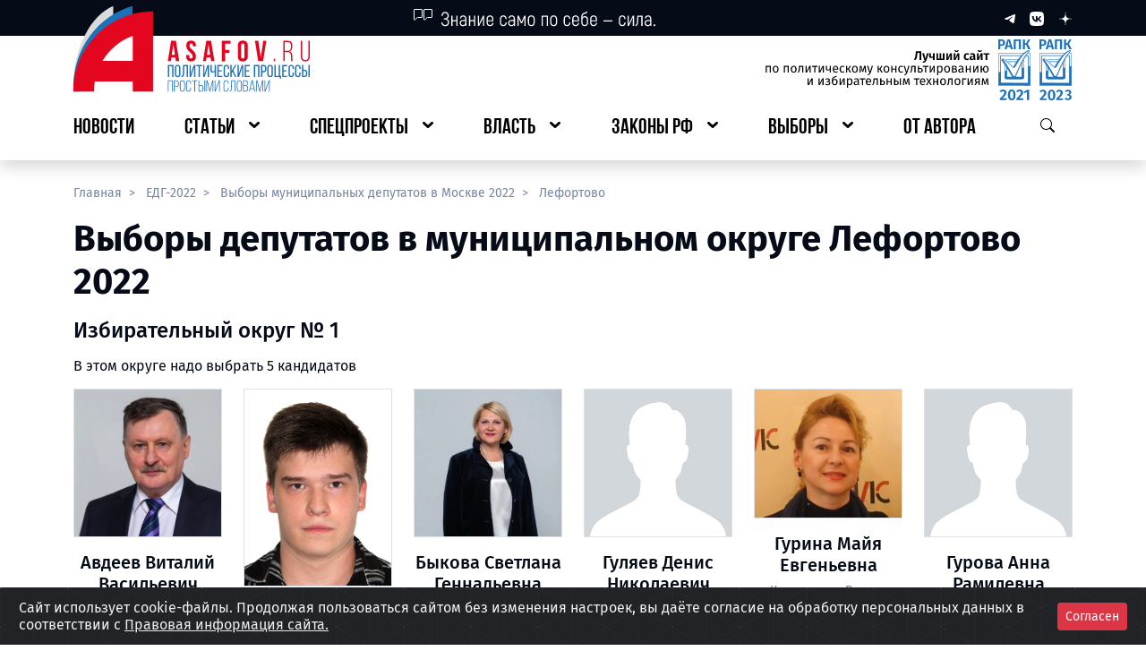

--- FILE ---
content_type: text/html; charset=UTF-8
request_url: https://asafov.ru/campaign/2022/moskva/municipalnye/lefortovo
body_size: 18448
content:
<!DOCTYPE html>
<html lang="ru">
<head>
    <meta charset="UTF-8">
    <meta name="viewport"
          content="width=device-width, user-scalable=no, initial-scale=1.0, maximum-scale=1.0, minimum-scale=1.0">
    <meta name="csrf-token" content="a0jT1KMrITks16jLE4tvDyhckVUd6R9wRxlkvjjQ">
    <meta http-equiv="X-UA-Compatible" content="ie=edge">
    <link rel="icon" type="image/x-icon" href="https://asafov.ru/static/favicon.ico">

    
    <title>Выборы депутатов в муниципальном округе Лефортово 2022 | ASAFOV.RU </title>
<meta name="title" content="Выборы депутатов в муниципальном округе Лефортово 2022">
<meta name="description" content="Избирательная кампания Выборы депутатов в муниципальном округе Лефортово 2022">
<meta name="keywords" content="выборы депутатов в муниципальном округе лефортово 2022">
<meta name="robots" content="all">
<link rel="canonical" href="https://asafov.ru/campaign/2022/moskva/municipalnye/lefortovo">
<meta property="og:title" content="Выборы депутатов в муниципальном округе Лефортово 2022">
<meta property="og:type" content="website">
<meta property="og:url" content="https://asafov.ru/campaign/2022/moskva/municipalnye/lefortovo">
<meta property="og:locale" content="ru_RU">
<meta property="og:site_name" content="ASAFOV.RU">
<meta property="og:description" content="Избирательная кампания Выборы депутатов в муниципальном округе Лефортово 2022">
<meta property="og:image" content="https://asafov.ru/static/banners/asafov-main-banner.jpeg">
<meta property="og:image:width" content="1200">
<meta property="og:image:height" content="630">


    
    
    <link rel="preload" as="style" href="https://asafov.ru/build/assets/app-DyXA_8-m.css" /><link rel="stylesheet" href="https://asafov.ru/build/assets/app-DyXA_8-m.css" />
    <link rel="preload" as="style" href="https://asafov.ru/build/assets/element-rEiaz0zX.css" /><link rel="preload" as="style" href="https://asafov.ru/build/assets/app-i0NGUV37.css" /><link rel="modulepreload" href="https://asafov.ru/build/assets/app-Ix40nHVu.js" /><link rel="modulepreload" href="https://asafov.ru/build/assets/element-B_dq0Ohn.js" /><link rel="modulepreload" href="https://asafov.ru/build/assets/_plugin-vue_export-helper-DE-Zanwd.js" /><link rel="modulepreload" href="https://asafov.ru/build/assets/useClickOutside-CX7IJPsr.js" /><link rel="stylesheet" href="https://asafov.ru/build/assets/element-rEiaz0zX.css" /><link rel="stylesheet" href="https://asafov.ru/build/assets/app-i0NGUV37.css" /><script type="module" src="https://asafov.ru/build/assets/app-Ix40nHVu.js"></script>
    <link rel="stylesheet" type="text/css" href="https://asafov.ru/assets/css/cookies.css" />

</head>
<body>
<button id="btn-up"></button>
<div class="spinner-wrapper">
    <div class="spinner-border text-danger app-spinner" role="status">
        <span class="visually-hidden">Загрузка...</span>
    </div>
</div>
<div id="app">
    <header>
        <div id="pageHeader">
    <div class="shadow d-md-none">
        <div class="bg-dark">
            <div class="container-fluid">
                <div class="row g-4">
                    <div class="col-2 d-flex align-items-center">
                        <button type="button" class="p-3- btn_default js__btn_navigation">
                            <img src="https://asafov.ru/assets/header/images/btn-burger.svg" alt=""
                                 class="small-logo img-fluid">
                        </button>
                    </div>
                    <div class="col py-2 d-flex justify-content-center">
                        <a href="/">
                            <img src="https://asafov.ru/assets/header/images/logos/mobile-logo.svg" alt=""
                                 class="small-logo img-fluid">
                        </a>
                    </div>
                    <div class="col-2 d-flex align-items-center text-white d-flex justify-content-end">
                        <button type="button" class="p-3- btn_default js__btn_search">
                            <img src="https://asafov.ru/assets/header/images/btn-search-white.svg" alt=""
                                 class="small-logo img-fluid">
                        </button>
                    </div>
                </div>
                <div class="mobile-menu mobile-navbar">
                    <div class="mobile-navbar__header">
                        <span class="mobile-navbar__header__social">
                            <a href="https://t.me/aasafov" class="me-3 text-decoration-none" target="_blank"
                               rel="nofollow noopener noreferrer">
                                <img src="https://asafov.ru/assets/header/images/logos/telegram-sm.svg" alt="">
                            </a>
                            <a href="https://vk.com/alex.asafov" class="me-3 text-decoration-none" target="_blank"
                               rel="nofollow noopener noreferrer">
                                <img src="https://asafov.ru/assets/header/images/logos/vk-sm.svg" alt="">
                            </a>
                            <a href="https://dzen.ru/asafov" class="me-3 text-decoration-none" target="_blank"
                               rel="nofollow noopener noreferrer">
                                <img src="https://asafov.ru/assets/header/images/logos/dzen-sm.svg" alt="">
                            </a>
                        </span>
                        <button type="button" class="mobile-navbar__header__close-btn btn_default"
                                aria-label="Закрыть навигационное меню">
                            <img src="https://asafov.ru/assets/header/images/icons/x-mark.svg" alt="">
                        </button>
                    </div>
                    <ul class="mobile-navbar__body" id="mobile-navbar">

                                                    
                                <li class="navbar-body__link">
                                    <a href="https://asafov.ru/news" class="navbar-body__link__btn">
                                        <span>Новости</span>
                                    </a>
                                </li>

                                                                                
                                <li class="navbar-body__link has-nested">
                                    <a role="button" class="navbar-body__link__btn">
                                        <span>Статьи</span>
                                    </a>

                                    
                                        <ul class="navbar-body__link__nested">

                                                                                            
                                                    <li class="navbar-body__link">
                                                        <a href="https://asafov.ru/russia" class="navbar-body__link__btn">
                                                            <span>Политическая система РФ</span>
                                                        </a>
                                                    </li>

                                                                                                                                            
                                                    <li class="navbar-body__link">
                                                        <a href="https://asafov.ru/world" class="navbar-body__link__btn">
                                                            <span>Россия и мир</span>
                                                        </a>
                                                    </li>

                                                                                            
                                        </ul>

                                    
                                </li>

                                                                                
                                <li class="navbar-body__link has-nested">
                                    <a role="button" class="navbar-body__link__btn">
                                        <span>Спецпроекты</span>
                                    </a>

                                    
                                        <ul class="navbar-body__link__nested">

                                                                                            
                                                    <li class="navbar-body__link">
                                                        <a href="https://asafov.ru/territory" class="navbar-body__link__btn">
                                                            <span>Регионы России</span>
                                                        </a>
                                                    </li>

                                                                                                                                            
                                                    <li class="navbar-body__link">
                                                        <a href="https://asafov.ru/hymns" class="navbar-body__link__btn">
                                                            <span>Гимны регионов России</span>
                                                        </a>
                                                    </li>

                                                                                                                                            
                                                    <li class="navbar-body__link">
                                                        <a href="https://slovo.asafov.ru/" class="navbar-body__link__btn">
                                                            <span>Простое слово</span>
                                                        </a>
                                                    </li>

                                                                                                                                            
                                                    <li class="navbar-body__link">
                                                        <a href="https://asafov.ru/target" class="navbar-body__link__btn">
                                                            <span>Национальные цели развития</span>
                                                        </a>
                                                    </li>

                                                                                                                                            
                                                    <li class="navbar-body__link">
                                                        <a href="https://asafov.ru/spec/baza" class="navbar-body__link__btn">
                                                            <span>Основы государственной политики по сохранению традиционных ценностей</span>
                                                        </a>
                                                    </li>

                                                                                                                                            
                                                    <li class="navbar-body__link">
                                                        <a href="https://asafov.ru/spec/strategy" class="navbar-body__link__btn">
                                                            <span>Стратегия национальной безопасности России</span>
                                                        </a>
                                                    </li>

                                                                                                                                            
                                                    <li class="navbar-body__link">
                                                        <a href="https://asafov.ru/spec/governors-kpi" class="navbar-body__link__btn">
                                                            <span>Показатели оценки эффективности работы глав регионов России</span>
                                                        </a>
                                                    </li>

                                                                                                                                            
                                                    <li class="navbar-body__link">
                                                        <a href="https://asafov.ru/spec/civilization-russia" class="navbar-body__link__btn">
                                                            <span>Цивилизация «Россия»</span>
                                                        </a>
                                                    </li>

                                                                                                                                            
                                                    <li class="navbar-body__link">
                                                        <a href="https://asafov.ru/spec/south-ossetia" class="navbar-body__link__btn">
                                                            <span>Южная Осетия</span>
                                                        </a>
                                                    </li>

                                                                                                                                            
                                                    <li class="navbar-body__link">
                                                        <a href="https://asafov.ru/spec/soyuznoe-gosudarstvo" class="navbar-body__link__btn">
                                                            <span>Союзное государство</span>
                                                        </a>
                                                    </li>

                                                                                                                                            
                                                    <li class="navbar-body__link">
                                                        <a href="https://asafov.ru/spec/constitution" class="navbar-body__link__btn">
                                                            <span>Конституция</span>
                                                        </a>
                                                    </li>

                                                                                                                                            
                                                    <li class="navbar-body__link">
                                                        <a href="https://masterskaya.asafov.ru/" class="navbar-body__link__btn">
                                                            <span>Мастерская знаний</span>
                                                        </a>
                                                    </li>

                                                                                                                                            
                                                    <li class="navbar-body__link">
                                                        <a href="https://prodeg.asafov.ru" class="navbar-body__link__btn">
                                                            <span>ПроДЭГ</span>
                                                        </a>
                                                    </li>

                                                                                            
                                        </ul>

                                    
                                </li>

                                                                                
                                <li class="navbar-body__link has-nested">
                                    <a role="button" class="navbar-body__link__btn">
                                        <span>Власть</span>
                                    </a>

                                    
                                        <ul class="navbar-body__link__nested">

                                                                                            
                                                    <li class="navbar-body__link">
                                                        <a href="https://asafov.ru/gosduma/moskva" class="navbar-body__link__btn">
                                                            <span>Государственная Дума. Москва</span>
                                                        </a>
                                                    </li>

                                                                                                                                            
                                                    <li class="navbar-body__link">
                                                        <a href="https://asafov.ru/gosduma" class="navbar-body__link__btn">
                                                            <span>Государственная Дума</span>
                                                        </a>
                                                    </li>

                                                                                                                                            
                                                    <li class="navbar-body__link">
                                                        <a href="https://asafov.ru/parliament/moskva" class="navbar-body__link__btn">
                                                            <span>Московская городская Дума</span>
                                                        </a>
                                                    </li>

                                                                                                                                            
                                                    <li class="navbar-body__link">
                                                        <a href="https://asafov.ru/parliament/municipalnye/moskva" class="navbar-body__link__btn">
                                                            <span>Муниципальные депутаты Москвы</span>
                                                        </a>
                                                    </li>

                                                                                                                                            
                                                    <li class="navbar-body__link">
                                                        <a href="https://asafov.ru/government" class="navbar-body__link__btn">
                                                            <span>Правительство России</span>
                                                        </a>
                                                    </li>

                                                                                                                                            
                                                    <li class="navbar-body__link">
                                                        <a href="https://asafov.ru/governors" class="navbar-body__link__btn">
                                                            <span>Главы субъектов России</span>
                                                        </a>
                                                    </li>

                                                                                                                                            
                                                    <li class="navbar-body__link">
                                                        <a href="https://asafov.ru/parties" class="navbar-body__link__btn">
                                                            <span>Партии</span>
                                                        </a>
                                                    </li>

                                                                                            
                                        </ul>

                                    
                                </li>

                                                                                
                                <li class="navbar-body__link has-nested">
                                    <a role="button" class="navbar-body__link__btn">
                                        <span>Законы РФ</span>
                                    </a>

                                    
                                        <ul class="navbar-body__link__nested">

                                                                                            
                                                    <li class="navbar-body__link">
                                                        <a href="https://asafov.ru/laws-russia/nacionalnaya-politika-rossii" class="navbar-body__link__btn">
                                                            <span>Национальная политика России</span>
                                                        </a>
                                                    </li>

                                                                                                                                            
                                                    <li class="navbar-body__link">
                                                        <a href="https://asafov.ru/laws-russia/pravovye-osnovy-deyatelnosti-pravitelstva-rossii" class="navbar-body__link__btn">
                                                            <span>Правовые основы деятельности Правительства России</span>
                                                        </a>
                                                    </li>

                                                                                                                                            
                                                    <li class="navbar-body__link">
                                                        <a href="https://asafov.ru/laws-russia/migraciya-v-rossii-i-mire-tendencii-i-pravovoe-regulirovanie" class="navbar-body__link__btn">
                                                            <span>Миграция в России и мире: тенденции и правовое регулирование</span>
                                                        </a>
                                                    </li>

                                                                                                                                            
                                                    <li class="navbar-body__link">
                                                        <a href="https://asafov.ru/laws-russia/pravovye-osnovy-deyatelnosti-soveta-federacii-rossii" class="navbar-body__link__btn">
                                                            <span>Правовые основы деятельности Совета Федерации России</span>
                                                        </a>
                                                    </li>

                                                                                                                                            
                                                    <li class="navbar-body__link">
                                                        <a href="https://asafov.ru/laws-russia/pravovye-osnovy-deyatelnosti-gosudarstvennoj-dumy-rossii" class="navbar-body__link__btn">
                                                            <span>Правовые основы деятельности Государственной Думы России</span>
                                                        </a>
                                                    </li>

                                                                                                                                            
                                                    <li class="navbar-body__link">
                                                        <a href="https://asafov.ru/laws-russia/izbiratelnoe-zakonodatelstvo-rossii" class="navbar-body__link__btn">
                                                            <span>Избирательное законодательство России</span>
                                                        </a>
                                                    </li>

                                                                                                                                            
                                                    <li class="navbar-body__link">
                                                        <a href="https://asafov.ru/laws-russia/pravovye-osnovy-partijnoj-sistemy-rossii" class="navbar-body__link__btn">
                                                            <span>Правовые основы партийной системы России</span>
                                                        </a>
                                                    </li>

                                                                                                                                            
                                                    <li class="navbar-body__link">
                                                        <a href="https://asafov.ru/laws-russia/organizaciya-mestnogo-samoupravleniya" class="navbar-body__link__btn">
                                                            <span>Организация местного самоуправления</span>
                                                        </a>
                                                    </li>

                                                                                                                                            
                                                    <li class="navbar-body__link">
                                                        <a href="https://asafov.ru/laws-russia/perenarezka-izbiratelnyh-okrugov-2025" class="navbar-body__link__btn">
                                                            <span>Перенарезка избирательных округов 2025</span>
                                                        </a>
                                                    </li>

                                                                                            
                                        </ul>

                                    
                                </li>

                                                                                
                                <li class="navbar-body__link has-nested">
                                    <a role="button" class="navbar-body__link__btn">
                                        <span>Выборы</span>
                                    </a>

                                    
                                        <ul class="navbar-body__link__nested">

                                                                                            
                                                    <li class="navbar-body__link has-nested">
                                                        <a role="button" class="navbar-body__link__btn">
                                                            <span>ЕДГ-2025</span>
                                                        </a>

                                                        
                                                            <ul class="navbar-body__link__nested">

                                                                                                                                    
                                                                        <li class="navbar-body__link">
                                                                            <a href="https://asafov.ru/campaign/2025/gubernatory"
                                                                               class="navbar-body__link__btn">
                                                                                <span>Губернаторские выборы</span>
                                                                            </a>
                                                                        </li>

                                                                                                                                    
                                                            </ul>

                                                        
                                                    </li>

                                                                                                                                            
                                                    <li class="navbar-body__link has-nested">
                                                        <a role="button" class="navbar-body__link__btn">
                                                            <span>ЕДГ-2024</span>
                                                        </a>

                                                        
                                                            <ul class="navbar-body__link__nested">

                                                                                                                                    
                                                                        <li class="navbar-body__link">
                                                                            <a href="https://asafov.ru/campaign/2024/moskva/parlament"
                                                                               class="navbar-body__link__btn">
                                                                                <span>Выборы в МГД</span>
                                                                            </a>
                                                                        </li>

                                                                                                                                                                                                        
                                                                        <li class="navbar-body__link">
                                                                            <a href="https://asafov.ru/campaign/2024/municipal/moskva"
                                                                               class="navbar-body__link__btn">
                                                                                <span>Муниципальные выборы в Москве</span>
                                                                            </a>
                                                                        </li>

                                                                                                                                                                                                        
                                                                        <li class="navbar-body__link">
                                                                            <a href="https://asafov.ru/campaign/2024/gubernatory"
                                                                               class="navbar-body__link__btn">
                                                                                <span>Губернаторские выборы</span>
                                                                            </a>
                                                                        </li>

                                                                                                                                    
                                                            </ul>

                                                        
                                                    </li>

                                                                                                                                            
                                                    <li class="navbar-body__link">
                                                        <a href="https://asafov.ru/president2024" class="navbar-body__link__btn">
                                                            <span>Выборы Президента Российской Федерации 2024</span>
                                                        </a>
                                                    </li>

                                                                                                                                            
                                                    <li class="navbar-body__link has-nested">
                                                        <a role="button" class="navbar-body__link__btn">
                                                            <span>ЕДГ-2023</span>
                                                        </a>

                                                        
                                                            <ul class="navbar-body__link__nested">

                                                                                                                                    
                                                                        <li class="navbar-body__link">
                                                                            <a href="https://asafov.ru/campaign/2023/gubernatory/moskva"
                                                                               class="navbar-body__link__btn">
                                                                                <span>Выборы Мэра Москвы</span>
                                                                            </a>
                                                                        </li>

                                                                                                                                                                                                        
                                                                        <li class="navbar-body__link">
                                                                            <a href="https://asafov.ru/campaign/2023/gubernatory"
                                                                               class="navbar-body__link__btn">
                                                                                <span>Губернаторские выборы</span>
                                                                            </a>
                                                                        </li>

                                                                                                                                                                                                        
                                                                        <li class="navbar-body__link">
                                                                            <a href="https://asafov.ru/campaign/2023/moskva/municipalnye"
                                                                               class="navbar-body__link__btn">
                                                                                <span>Муниципальные выборы в Москве</span>
                                                                            </a>
                                                                        </li>

                                                                                                                                    
                                                            </ul>

                                                        
                                                    </li>

                                                                                                                                            
                                                    <li class="navbar-body__link has-nested">
                                                        <a role="button" class="navbar-body__link__btn">
                                                            <span>ЕДГ-2022</span>
                                                        </a>

                                                        
                                                            <ul class="navbar-body__link__nested">

                                                                                                                                    
                                                                        <li class="navbar-body__link">
                                                                            <a href="https://asafov.ru/campaign/2022/gubernatory"
                                                                               class="navbar-body__link__btn">
                                                                                <span>Губернаторские выборы</span>
                                                                            </a>
                                                                        </li>

                                                                                                                                                                                                        
                                                                        <li class="navbar-body__link">
                                                                            <a href="https://asafov.ru/campaign/2022/moskva/municipalnye"
                                                                               class="navbar-body__link__btn">
                                                                                <span>Муниципальные выборы в Москве</span>
                                                                            </a>
                                                                        </li>

                                                                                                                                    
                                                            </ul>

                                                        
                                                    </li>

                                                                                                                                            
                                                    <li class="navbar-body__link has-nested">
                                                        <a role="button" class="navbar-body__link__btn">
                                                            <span>ЕДГ-2021</span>
                                                        </a>

                                                        
                                                            <ul class="navbar-body__link__nested">

                                                                                                                                    
                                                                        <li class="navbar-body__link">
                                                                            <a href="https://asafov.ru/campaign/2021/gosduma/moskva"
                                                                               class="navbar-body__link__btn">
                                                                                <span>Выборы в депутаты Госдумы в Москве</span>
                                                                            </a>
                                                                        </li>

                                                                                                                                                                                                        
                                                                        <li class="navbar-body__link">
                                                                            <a href="https://asafov.ru/campaign/2021/gubernatory"
                                                                               class="navbar-body__link__btn">
                                                                                <span>Губернаторские выборы</span>
                                                                            </a>
                                                                        </li>

                                                                                                                                                                                                        
                                                                        <li class="navbar-body__link">
                                                                            <a href="https://asafov.ru/campaign/2021/moskva/municipalnye"
                                                                               class="navbar-body__link__btn">
                                                                                <span>Муниципальные выборы в Москве</span>
                                                                            </a>
                                                                        </li>

                                                                                                                                                                                                        
                                                                        <li class="navbar-body__link">
                                                                            <a href="https://asafov.ru/campaign/2021/moskva/parlament"
                                                                               class="navbar-body__link__btn">
                                                                                <span>Довыборы в МГД</span>
                                                                            </a>
                                                                        </li>

                                                                                                                                    
                                                            </ul>

                                                        
                                                    </li>

                                                                                                                                            
                                                    <li class="navbar-body__link has-nested">
                                                        <a role="button" class="navbar-body__link__btn">
                                                            <span>ЕДГ-2020</span>
                                                        </a>

                                                        
                                                            <ul class="navbar-body__link__nested">

                                                                                                                                    
                                                                        <li class="navbar-body__link">
                                                                            <a href="https://asafov.ru/campaign/2020/gubernatory"
                                                                               class="navbar-body__link__btn">
                                                                                <span>Губернаторские выборы</span>
                                                                            </a>
                                                                        </li>

                                                                                                                                                                                                        
                                                                        <li class="navbar-body__link">
                                                                            <a href="https://asafov.ru/campaign/2020/moskva/municipalnye"
                                                                               class="navbar-body__link__btn">
                                                                                <span>Муниципальные выборы в Москве</span>
                                                                            </a>
                                                                        </li>

                                                                                                                                    
                                                            </ul>

                                                        
                                                    </li>

                                                                                            
                                        </ul>

                                    
                                </li>

                                                                                
                                <li class="navbar-body__link">
                                    <a href="https://asafov.ru/avtor" class="navbar-body__link__btn">
                                        <span>От автора</span>
                                    </a>
                                </li>

                                                    
                    </ul>
                </div>
                <div class="mobile-menu mobile-search">
                    <div class="d-flex justify-content-end">
                        <button type="button"
                                class="mobile-search__header__close-btn"
                                aria-label="Закрыть меню поиска">
                            <img src="https://asafov.ru/assets/header/images/icons/x-mark.svg" alt="">
                        </button>
                    </div>
                    <div class="mobile-search__body">
                       <component-search-mobile></component-search-mobile>
                    </div>
                </div>
            </div>
        </div>
        <div class="backdrop-layer"></div>
    </div>
    <div class="pb-1 pb-lg-3- shadow d-none d-md-block">
        <div class="bg-dark">
            <div class="container">
                <div class="row">
                    <div class="col-4 offset-4">
                        <img src="https://asafov.ru/assets/header/images/icons/quote.svg" alt="">
                    </div>
                    <div class="col-4 d-flex justify-content-end align-items-center">
                        <a href="https://t.me/aasafov"
                           class="ms-3 text-decoration-none"
                           target="_blank"
                           rel="nofollow noopener noreferrer">
                            <img src="https://asafov.ru/assets/header/images/logos/telegram-xs.svg" alt="">
                        </a>
                        <a href="https://vk.com/alex.asafov" class="ms-3 text-decoration-none" target="_blank"
                           rel="nofollow noopener noreferrer">
                            <img src="https://asafov.ru/assets/header/images/logos/vk-xs.svg" alt="">
                        </a>
                        <a href="https://dzen.ru/asafov" class="ms-3 text-decoration-none" target="_blank"
                           rel="nofollow noopener noreferrer">
                            <img src="https://asafov.ru/assets/header/images/logos/dzen-xs.svg" alt="">
                        </a>
                    </div>
                </div>
            </div>
        </div>
        <div class="container">
            <div class="logo-row mb-3 d-flex justify-content-between mt-1">
                <a href="/" class="logo-row__asafov d-flex justify-content-start">
                    <img src="https://asafov.ru/assets/header/images/logos/logo-asafov.svg"
                         alt="" class="img-fluid">
                </a>
                <span class="logo-row__certificate d-flex justify-content-end">
                <img src="https://asafov.ru/assets/header/images/logos/certificate.svg"
                     alt="" class="img-fluid">
            </span>
            </div>
            <div class="row">
                <div class="col-12">
                    <ul itemscope id="navbar-desktop"
                        itemtype="https://schema.org/SiteNavigationElement"
                        class="p-0 d-flex justify-content-between header-navbar">

                                                    
                                <li class="header-navbar__element link-lvl_first">
                                    <a itemprop="url" href="https://asafov.ru/news" class="btn-major">
                                        <span itemprop="name">Новости</span>
                                    </a>
                                </li>

                                                                                
                                <li class="header-navbar__element link-lvl_first has-nested">
                                    <a role="button" class="btn-major">
                                        <span>Статьи</span>
                                    </a>

                                    
                                        <ul class="inner-links">

                                                                                            
                                                    <li class="header-navbar__element link-lvl_second">
                                                        <a itemprop="url" href="https://asafov.ru/russia"
                                                           class="btn-minor">
                                                            <span itemprop="name">Политическая система РФ</span>
                                                        </a>
                                                    </li>

                                                                                                                                            
                                                    <li class="header-navbar__element link-lvl_second">
                                                        <a itemprop="url" href="https://asafov.ru/world"
                                                           class="btn-minor">
                                                            <span itemprop="name">Россия и мир</span>
                                                        </a>
                                                    </li>

                                                                                            
                                        </ul>

                                    
                                </li>

                                                                                
                                <li class="header-navbar__element link-lvl_first has-nested">
                                    <a role="button" class="btn-major">
                                        <span>Спецпроекты</span>
                                    </a>

                                    
                                        <ul class="inner-links">

                                                                                            
                                                    <li class="header-navbar__element link-lvl_second">
                                                        <a itemprop="url" href="https://asafov.ru/territory"
                                                           class="btn-minor">
                                                            <span itemprop="name">Регионы России</span>
                                                        </a>
                                                    </li>

                                                                                                                                            
                                                    <li class="header-navbar__element link-lvl_second">
                                                        <a itemprop="url" href="https://asafov.ru/hymns"
                                                           class="btn-minor">
                                                            <span itemprop="name">Гимны регионов России</span>
                                                        </a>
                                                    </li>

                                                                                                                                            
                                                    <li class="header-navbar__element link-lvl_second">
                                                        <a itemprop="url" href="https://slovo.asafov.ru/"
                                                           class="btn-minor">
                                                            <span itemprop="name">Простое слово</span>
                                                        </a>
                                                    </li>

                                                                                                                                            
                                                    <li class="header-navbar__element link-lvl_second">
                                                        <a itemprop="url" href="https://asafov.ru/target"
                                                           class="btn-minor">
                                                            <span itemprop="name">Национальные цели развития</span>
                                                        </a>
                                                    </li>

                                                                                                                                            
                                                    <li class="header-navbar__element link-lvl_second">
                                                        <a itemprop="url" href="https://asafov.ru/spec/baza"
                                                           class="btn-minor">
                                                            <span itemprop="name">Основы государственной политики по сохранению традиционных ценностей</span>
                                                        </a>
                                                    </li>

                                                                                                                                            
                                                    <li class="header-navbar__element link-lvl_second">
                                                        <a itemprop="url" href="https://asafov.ru/spec/strategy"
                                                           class="btn-minor">
                                                            <span itemprop="name">Стратегия национальной безопасности России</span>
                                                        </a>
                                                    </li>

                                                                                                                                            
                                                    <li class="header-navbar__element link-lvl_second">
                                                        <a itemprop="url" href="https://asafov.ru/spec/governors-kpi"
                                                           class="btn-minor">
                                                            <span itemprop="name">Показатели оценки эффективности работы глав регионов России</span>
                                                        </a>
                                                    </li>

                                                                                                                                            
                                                    <li class="header-navbar__element link-lvl_second">
                                                        <a itemprop="url" href="https://asafov.ru/spec/civilization-russia"
                                                           class="btn-minor">
                                                            <span itemprop="name">Цивилизация «Россия»</span>
                                                        </a>
                                                    </li>

                                                                                                                                            
                                                    <li class="header-navbar__element link-lvl_second">
                                                        <a itemprop="url" href="https://asafov.ru/spec/south-ossetia"
                                                           class="btn-minor">
                                                            <span itemprop="name">Южная Осетия</span>
                                                        </a>
                                                    </li>

                                                                                                                                            
                                                    <li class="header-navbar__element link-lvl_second">
                                                        <a itemprop="url" href="https://asafov.ru/spec/soyuznoe-gosudarstvo"
                                                           class="btn-minor">
                                                            <span itemprop="name">Союзное государство</span>
                                                        </a>
                                                    </li>

                                                                                                                                            
                                                    <li class="header-navbar__element link-lvl_second">
                                                        <a itemprop="url" href="https://asafov.ru/spec/constitution"
                                                           class="btn-minor">
                                                            <span itemprop="name">Конституция</span>
                                                        </a>
                                                    </li>

                                                                                                                                            
                                                    <li class="header-navbar__element link-lvl_second">
                                                        <a itemprop="url" href="https://masterskaya.asafov.ru/"
                                                           class="btn-minor">
                                                            <span itemprop="name">Мастерская знаний</span>
                                                        </a>
                                                    </li>

                                                                                                                                            
                                                    <li class="header-navbar__element link-lvl_second">
                                                        <a itemprop="url" href="https://prodeg.asafov.ru"
                                                           class="btn-minor">
                                                            <span itemprop="name">ПроДЭГ</span>
                                                        </a>
                                                    </li>

                                                                                            
                                        </ul>

                                    
                                </li>

                                                                                
                                <li class="header-navbar__element link-lvl_first has-nested">
                                    <a role="button" class="btn-major">
                                        <span>Власть</span>
                                    </a>

                                    
                                        <ul class="inner-links">

                                                                                            
                                                    <li class="header-navbar__element link-lvl_second">
                                                        <a itemprop="url" href="https://asafov.ru/gosduma/moskva"
                                                           class="btn-minor">
                                                            <span itemprop="name">Государственная Дума. Москва</span>
                                                        </a>
                                                    </li>

                                                                                                                                            
                                                    <li class="header-navbar__element link-lvl_second">
                                                        <a itemprop="url" href="https://asafov.ru/gosduma"
                                                           class="btn-minor">
                                                            <span itemprop="name">Государственная Дума</span>
                                                        </a>
                                                    </li>

                                                                                                                                            
                                                    <li class="header-navbar__element link-lvl_second">
                                                        <a itemprop="url" href="https://asafov.ru/parliament/moskva"
                                                           class="btn-minor">
                                                            <span itemprop="name">Московская городская Дума</span>
                                                        </a>
                                                    </li>

                                                                                                                                            
                                                    <li class="header-navbar__element link-lvl_second">
                                                        <a itemprop="url" href="https://asafov.ru/parliament/municipalnye/moskva"
                                                           class="btn-minor">
                                                            <span itemprop="name">Муниципальные депутаты Москвы</span>
                                                        </a>
                                                    </li>

                                                                                                                                            
                                                    <li class="header-navbar__element link-lvl_second">
                                                        <a itemprop="url" href="https://asafov.ru/government"
                                                           class="btn-minor">
                                                            <span itemprop="name">Правительство России</span>
                                                        </a>
                                                    </li>

                                                                                                                                            
                                                    <li class="header-navbar__element link-lvl_second">
                                                        <a itemprop="url" href="https://asafov.ru/governors"
                                                           class="btn-minor">
                                                            <span itemprop="name">Главы субъектов России</span>
                                                        </a>
                                                    </li>

                                                                                                                                            
                                                    <li class="header-navbar__element link-lvl_second">
                                                        <a itemprop="url" href="https://asafov.ru/parties"
                                                           class="btn-minor">
                                                            <span itemprop="name">Партии</span>
                                                        </a>
                                                    </li>

                                                                                            
                                        </ul>

                                    
                                </li>

                                                                                
                                <li class="header-navbar__element link-lvl_first has-nested">
                                    <a role="button" class="btn-major">
                                        <span>Законы РФ</span>
                                    </a>

                                    
                                        <ul class="inner-links">

                                                                                            
                                                    <li class="header-navbar__element link-lvl_second">
                                                        <a itemprop="url" href="https://asafov.ru/laws-russia/nacionalnaya-politika-rossii"
                                                           class="btn-minor">
                                                            <span itemprop="name">Национальная политика России</span>
                                                        </a>
                                                    </li>

                                                                                                                                            
                                                    <li class="header-navbar__element link-lvl_second">
                                                        <a itemprop="url" href="https://asafov.ru/laws-russia/pravovye-osnovy-deyatelnosti-pravitelstva-rossii"
                                                           class="btn-minor">
                                                            <span itemprop="name">Правовые основы деятельности Правительства России</span>
                                                        </a>
                                                    </li>

                                                                                                                                            
                                                    <li class="header-navbar__element link-lvl_second">
                                                        <a itemprop="url" href="https://asafov.ru/laws-russia/migraciya-v-rossii-i-mire-tendencii-i-pravovoe-regulirovanie"
                                                           class="btn-minor">
                                                            <span itemprop="name">Миграция в России и мире: тенденции и правовое регулирование</span>
                                                        </a>
                                                    </li>

                                                                                                                                            
                                                    <li class="header-navbar__element link-lvl_second">
                                                        <a itemprop="url" href="https://asafov.ru/laws-russia/pravovye-osnovy-deyatelnosti-soveta-federacii-rossii"
                                                           class="btn-minor">
                                                            <span itemprop="name">Правовые основы деятельности Совета Федерации России</span>
                                                        </a>
                                                    </li>

                                                                                                                                            
                                                    <li class="header-navbar__element link-lvl_second">
                                                        <a itemprop="url" href="https://asafov.ru/laws-russia/pravovye-osnovy-deyatelnosti-gosudarstvennoj-dumy-rossii"
                                                           class="btn-minor">
                                                            <span itemprop="name">Правовые основы деятельности Государственной Думы России</span>
                                                        </a>
                                                    </li>

                                                                                                                                            
                                                    <li class="header-navbar__element link-lvl_second">
                                                        <a itemprop="url" href="https://asafov.ru/laws-russia/izbiratelnoe-zakonodatelstvo-rossii"
                                                           class="btn-minor">
                                                            <span itemprop="name">Избирательное законодательство России</span>
                                                        </a>
                                                    </li>

                                                                                                                                            
                                                    <li class="header-navbar__element link-lvl_second">
                                                        <a itemprop="url" href="https://asafov.ru/laws-russia/pravovye-osnovy-partijnoj-sistemy-rossii"
                                                           class="btn-minor">
                                                            <span itemprop="name">Правовые основы партийной системы России</span>
                                                        </a>
                                                    </li>

                                                                                                                                            
                                                    <li class="header-navbar__element link-lvl_second">
                                                        <a itemprop="url" href="https://asafov.ru/laws-russia/organizaciya-mestnogo-samoupravleniya"
                                                           class="btn-minor">
                                                            <span itemprop="name">Организация местного самоуправления</span>
                                                        </a>
                                                    </li>

                                                                                                                                            
                                                    <li class="header-navbar__element link-lvl_second">
                                                        <a itemprop="url" href="https://asafov.ru/laws-russia/perenarezka-izbiratelnyh-okrugov-2025"
                                                           class="btn-minor">
                                                            <span itemprop="name">Перенарезка избирательных округов 2025</span>
                                                        </a>
                                                    </li>

                                                                                            
                                        </ul>

                                    
                                </li>

                                                                                
                                <li class="header-navbar__element link-lvl_first has-nested">
                                    <a role="button" class="btn-major">
                                        <span>Выборы</span>
                                    </a>

                                    
                                        <ul class="inner-links">

                                                                                            
                                                    <li class="header-navbar__element link-lvl_second   has-nested ">
                                                        <a role="button" class="btn-minor">
                                                            <span>ЕДГ-2025</span>
                                                        </a>

                                                        
                                                            <ul class="inner-links">

                                                                                                                                    
                                                                        <li class="header-navbar__element">
                                                                            <a itemprop="url" href="https://asafov.ru/campaign/2025/gubernatory" class="btn-minor">
                                                                                <span itemprop="name">Губернаторские выборы</span>
                                                                            </a>
                                                                        </li>

                                                                                                                                    
                                                            </ul>

                                                        
                                                    </li>

                                                                                                                                            
                                                    <li class="header-navbar__element link-lvl_second   has-nested ">
                                                        <a role="button" class="btn-minor">
                                                            <span>ЕДГ-2024</span>
                                                        </a>

                                                        
                                                            <ul class="inner-links">

                                                                                                                                    
                                                                        <li class="header-navbar__element">
                                                                            <a itemprop="url" href="https://asafov.ru/campaign/2024/moskva/parlament" class="btn-minor">
                                                                                <span itemprop="name">Выборы в МГД</span>
                                                                            </a>
                                                                        </li>

                                                                                                                                                                                                        
                                                                        <li class="header-navbar__element">
                                                                            <a itemprop="url" href="https://asafov.ru/campaign/2024/municipal/moskva" class="btn-minor">
                                                                                <span itemprop="name">Муниципальные выборы в Москве</span>
                                                                            </a>
                                                                        </li>

                                                                                                                                                                                                        
                                                                        <li class="header-navbar__element">
                                                                            <a itemprop="url" href="https://asafov.ru/campaign/2024/gubernatory" class="btn-minor">
                                                                                <span itemprop="name">Губернаторские выборы</span>
                                                                            </a>
                                                                        </li>

                                                                                                                                    
                                                            </ul>

                                                        
                                                    </li>

                                                                                                                                            
                                                    <li class="header-navbar__element link-lvl_second">
                                                        <a itemprop="url" href="https://asafov.ru/president2024"
                                                           class="btn-minor">
                                                            <span itemprop="name">Выборы Президента Российской Федерации 2024</span>
                                                        </a>
                                                    </li>

                                                                                                                                            
                                                    <li class="header-navbar__element link-lvl_second   has-nested ">
                                                        <a role="button" class="btn-minor">
                                                            <span>ЕДГ-2023</span>
                                                        </a>

                                                        
                                                            <ul class="inner-links">

                                                                                                                                    
                                                                        <li class="header-navbar__element">
                                                                            <a itemprop="url" href="https://asafov.ru/campaign/2023/gubernatory/moskva" class="btn-minor">
                                                                                <span itemprop="name">Выборы Мэра Москвы</span>
                                                                            </a>
                                                                        </li>

                                                                                                                                                                                                        
                                                                        <li class="header-navbar__element">
                                                                            <a itemprop="url" href="https://asafov.ru/campaign/2023/gubernatory" class="btn-minor">
                                                                                <span itemprop="name">Губернаторские выборы</span>
                                                                            </a>
                                                                        </li>

                                                                                                                                                                                                        
                                                                        <li class="header-navbar__element">
                                                                            <a itemprop="url" href="https://asafov.ru/campaign/2023/moskva/municipalnye" class="btn-minor">
                                                                                <span itemprop="name">Муниципальные выборы в Москве</span>
                                                                            </a>
                                                                        </li>

                                                                                                                                    
                                                            </ul>

                                                        
                                                    </li>

                                                                                                                                            
                                                    <li class="header-navbar__element link-lvl_second   has-nested ">
                                                        <a role="button" class="btn-minor">
                                                            <span>ЕДГ-2022</span>
                                                        </a>

                                                        
                                                            <ul class="inner-links">

                                                                                                                                    
                                                                        <li class="header-navbar__element">
                                                                            <a itemprop="url" href="https://asafov.ru/campaign/2022/gubernatory" class="btn-minor">
                                                                                <span itemprop="name">Губернаторские выборы</span>
                                                                            </a>
                                                                        </li>

                                                                                                                                                                                                        
                                                                        <li class="header-navbar__element">
                                                                            <a itemprop="url" href="https://asafov.ru/campaign/2022/moskva/municipalnye" class="btn-minor">
                                                                                <span itemprop="name">Муниципальные выборы в Москве</span>
                                                                            </a>
                                                                        </li>

                                                                                                                                    
                                                            </ul>

                                                        
                                                    </li>

                                                                                                                                            
                                                    <li class="header-navbar__element link-lvl_second   has-nested ">
                                                        <a role="button" class="btn-minor">
                                                            <span>ЕДГ-2021</span>
                                                        </a>

                                                        
                                                            <ul class="inner-links">

                                                                                                                                    
                                                                        <li class="header-navbar__element">
                                                                            <a itemprop="url" href="https://asafov.ru/campaign/2021/gosduma/moskva" class="btn-minor">
                                                                                <span itemprop="name">Выборы в депутаты Госдумы в Москве</span>
                                                                            </a>
                                                                        </li>

                                                                                                                                                                                                        
                                                                        <li class="header-navbar__element">
                                                                            <a itemprop="url" href="https://asafov.ru/campaign/2021/gubernatory" class="btn-minor">
                                                                                <span itemprop="name">Губернаторские выборы</span>
                                                                            </a>
                                                                        </li>

                                                                                                                                                                                                        
                                                                        <li class="header-navbar__element">
                                                                            <a itemprop="url" href="https://asafov.ru/campaign/2021/moskva/municipalnye" class="btn-minor">
                                                                                <span itemprop="name">Муниципальные выборы в Москве</span>
                                                                            </a>
                                                                        </li>

                                                                                                                                                                                                        
                                                                        <li class="header-navbar__element">
                                                                            <a itemprop="url" href="https://asafov.ru/campaign/2021/moskva/parlament" class="btn-minor">
                                                                                <span itemprop="name">Довыборы в МГД</span>
                                                                            </a>
                                                                        </li>

                                                                                                                                    
                                                            </ul>

                                                        
                                                    </li>

                                                                                                                                            
                                                    <li class="header-navbar__element link-lvl_second   has-nested ">
                                                        <a role="button" class="btn-minor">
                                                            <span>ЕДГ-2020</span>
                                                        </a>

                                                        
                                                            <ul class="inner-links">

                                                                                                                                    
                                                                        <li class="header-navbar__element">
                                                                            <a itemprop="url" href="https://asafov.ru/campaign/2020/gubernatory" class="btn-minor">
                                                                                <span itemprop="name">Губернаторские выборы</span>
                                                                            </a>
                                                                        </li>

                                                                                                                                                                                                        
                                                                        <li class="header-navbar__element">
                                                                            <a itemprop="url" href="https://asafov.ru/campaign/2020/moskva/municipalnye" class="btn-minor">
                                                                                <span itemprop="name">Муниципальные выборы в Москве</span>
                                                                            </a>
                                                                        </li>

                                                                                                                                    
                                                            </ul>

                                                        
                                                    </li>

                                                                                            
                                        </ul>

                                    
                                </li>

                                                                                
                                <li class="header-navbar__element link-lvl_first">
                                    <a itemprop="url" href="https://asafov.ru/avtor" class="btn-major">
                                        <span itemprop="name">От автора</span>
                                    </a>
                                </li>

                                                    
                        <li class="header-navbar__element search-container">
                            <button id="js-searchButton" class="btn-major px-3 call-search-btn">
                                <img src="https://asafov.ru/assets/header/images/btn-search-black.svg"
                                     alt="">
                            </button>
                            <div id="js-hiddenInput" class="search-box">
                                <component-search-desktop></component-search-desktop>
                            </div>
                        </li>
                    </ul>
                </div>
            </div>
        </div>
    </div>
</div>

    </header>
    <main>
        
    <div class="container mt-4" itemscope itemtype="https://schema.org/Article">

        <div class="mb-3">

    <nav>
    <ul class="list-inline" itemscope itemtype="https://schema.org/BreadcrumbList">

        
            <li class="list-inline-item" itemprop="itemListElement" itemscope itemtype="https://schema.org/ListItem">

                <a itemprop="item"  href="https://asafov.ru"                    class="text-decoration-none text-secondary small">
                    <span itemprop="name">
                        Главная
                    </span>
                </a>

                
                    <span class="mx-1 text-secondary small">&gt;</span>

                
                <meta itemprop="position" content="1"/>

            </li>

        
            <li class="list-inline-item" itemprop="itemListElement" itemscope itemtype="https://schema.org/ListItem">

                <a itemprop="item"  href="https://asafov.ru/campaign/2022"                    class="text-decoration-none text-secondary small">
                    <span itemprop="name">
                        ЕДГ-2022
                    </span>
                </a>

                
                    <span class="mx-1 text-secondary small">&gt;</span>

                
                <meta itemprop="position" content="2"/>

            </li>

        
            <li class="list-inline-item" itemprop="itemListElement" itemscope itemtype="https://schema.org/ListItem">

                <a itemprop="item"  href="https://asafov.ru/campaign/2022/moskva/municipalnye"                    class="text-decoration-none text-secondary small">
                    <span itemprop="name">
                        Выборы муниципальных депутатов в Москве 2022
                    </span>
                </a>

                
                    <span class="mx-1 text-secondary small">&gt;</span>

                
                <meta itemprop="position" content="3"/>

            </li>

        
            <li class="list-inline-item" itemprop="itemListElement" itemscope itemtype="https://schema.org/ListItem">

                <a itemprop="item"                    class="text-decoration-none text-secondary small">
                    <span itemprop="name">
                        Лефортово
                    </span>
                </a>

                
                <meta itemprop="position" content="4"/>

            </li>

        
    </ul>
</nav>

    <h1 itemprop="headline" class="fw-bold">
        Выборы депутатов в муниципальном округе Лефортово 2022
    </h1>

    
</div>

        
        
            
                <h2 class="fs-4 mb-3">Избирательный округ № 1</h2>

                
                    <p class="mb-3">В этом округе надо выбрать 5 кандидатов</p>

                
                <div class="mb-3 row g-4 mb-5">

                    
                        <div class="col-md-2 col-6 position-relative"
                             itemscope itemtype="https://schema.org/Person">

                            <picture>
    <source srcset="https://asafov.ru/storage/people/76/avdeev-vitalij-vasilevich-76.webp 1x, https://asafov.ru/storage/people/76/thumb/avdeev-vitalij-vasilevich-76.webp 2x" media="(max-width: 480px)"/>
    <source srcset="https://asafov.ru/storage/people/76/avdeev-vitalij-vasilevich-76.webp" media="(min-width: 481px)"/>
    <img src="https://asafov.ru/storage/people/76/avdeev-vitalij-vasilevich-76.webp" loading="lazy" itemprop="image" alt="Фото Авдеев Виталий Васильевич" title="Авдеев Виталий Васильевич"
         class="img-fluid img-square border w-100 mb-3">
</picture>

                            <a href="https://asafov.ru/person/avdeev-vitalij-vasilevich" class="person-link stretched-link">
                                <h3 class="fs-5 text-center" itemprop="name">
                                    Авдеев Виталий Васильевич
                                </h3>
                            </a>

                            <p class="text-center small text-secondary mt-2">Единая Россия</p>

                        </div>

                    
                        <div class="col-md-2 col-6 position-relative"
                             itemscope itemtype="https://schema.org/Person">

                            <picture>
    <source srcset="https://asafov.ru/storage/people/448/antonov-ivan-pavlovich-448.webp 1x, https://asafov.ru/storage/people/448/thumb/antonov-ivan-pavlovich-448.webp 2x" media="(max-width: 480px)"/>
    <source srcset="https://asafov.ru/storage/people/448/antonov-ivan-pavlovich-448.webp" media="(min-width: 481px)"/>
    <img src="https://asafov.ru/storage/people/448/antonov-ivan-pavlovich-448.webp" loading="lazy" itemprop="image" alt="Фото Антонов Иван Павлович" title="Антонов Иван Павлович"
         class="img-fluid img-square border w-100 mb-3">
</picture>

                            <a href="https://asafov.ru/person/antonov-ivan-pavlovich" class="person-link stretched-link">
                                <h3 class="fs-5 text-center" itemprop="name">
                                    Антонов Иван Павлович
                                </h3>
                            </a>

                            <p class="text-center small text-secondary mt-2">Новые люди</p>

                        </div>

                    
                        <div class="col-md-2 col-6 position-relative"
                             itemscope itemtype="https://schema.org/Person">

                            <picture>
    <source srcset="https://asafov.ru/storage/people/1402/bykova-svetlana-gennadevna-1402.webp 1x, https://asafov.ru/storage/people/1402/thumb/bykova-svetlana-gennadevna-1402.webp 2x" media="(max-width: 480px)"/>
    <source srcset="https://asafov.ru/storage/people/1402/bykova-svetlana-gennadevna-1402.webp" media="(min-width: 481px)"/>
    <img src="https://asafov.ru/storage/people/1402/bykova-svetlana-gennadevna-1402.webp" loading="lazy" itemprop="image" alt="Фото Быкова Светлана Геннадьевна" title="Быкова Светлана Геннадьевна"
         class="img-fluid img-square border w-100 mb-3">
</picture>

                            <a href="https://asafov.ru/person/bykova-svetlana-gennadevna" class="person-link stretched-link">
                                <h3 class="fs-5 text-center" itemprop="name">
                                    Быкова Светлана Геннадьевна
                                </h3>
                            </a>

                            <p class="text-center small text-secondary mt-2">Единая Россия</p>

                        </div>

                    
                        <div class="col-md-2 col-6 position-relative"
                             itemscope itemtype="https://schema.org/Person">

                            <picture>
    <source srcset="https://asafov.ru/storage/people/man.jpg 1x, https://asafov.ru/storage/people/man.jpg 2x" media="(max-width: 480px)"/>
    <source srcset="https://asafov.ru/storage/people/man.jpg" media="(min-width: 481px)"/>
    <img src="https://asafov.ru/storage/people/man.jpg" loading="lazy" itemprop="image" alt="Фото Гуляев Денис Николаевич" title="Гуляев Денис Николаевич"
         class="img-fluid img-square border w-100 mb-3">
</picture>

                            <a href="https://asafov.ru/person/gulyaev-denis-nikolaevich" class="person-link stretched-link">
                                <h3 class="fs-5 text-center" itemprop="name">
                                    Гуляев Денис Николаевич
                                </h3>
                            </a>

                            <p class="text-center small text-secondary mt-2">КПРФ</p>

                        </div>

                    
                        <div class="col-md-2 col-6 position-relative"
                             itemscope itemtype="https://schema.org/Person">

                            <picture>
    <source srcset="https://asafov.ru/storage/people/2384/gurina-majya-evgenevna-2384.webp 1x, https://asafov.ru/storage/people/2384/thumb/gurina-majya-evgenevna-2384.webp 2x" media="(max-width: 480px)"/>
    <source srcset="https://asafov.ru/storage/people/2384/gurina-majya-evgenevna-2384.webp" media="(min-width: 481px)"/>
    <img src="https://asafov.ru/storage/people/2384/gurina-majya-evgenevna-2384.webp" loading="lazy" itemprop="image" alt="Фото Гурина Майя Евгеньевна" title="Гурина Майя Евгеньевна"
         class="img-fluid img-square border w-100 mb-3">
</picture>

                            <a href="https://asafov.ru/person/gurina-majya-evgenevna" class="person-link stretched-link">
                                <h3 class="fs-5 text-center" itemprop="name">
                                    Гурина Майя Евгеньевна
                                </h3>
                            </a>

                            <p class="text-center small text-secondary mt-2">Коммунисты России</p>

                        </div>

                    
                        <div class="col-md-2 col-6 position-relative"
                             itemscope itemtype="https://schema.org/Person">

                            <picture>
    <source srcset="https://asafov.ru/storage/people/man.jpg 1x, https://asafov.ru/storage/people/man.jpg 2x" media="(max-width: 480px)"/>
    <source srcset="https://asafov.ru/storage/people/man.jpg" media="(min-width: 481px)"/>
    <img src="https://asafov.ru/storage/people/man.jpg" loading="lazy" itemprop="image" alt="Фото Гурова Анна Рамилевна" title="Гурова Анна Рамилевна"
         class="img-fluid img-square border w-100 mb-3">
</picture>

                            <a href="https://asafov.ru/person/gurova-anna-ramilevna" class="person-link stretched-link">
                                <h3 class="fs-5 text-center" itemprop="name">
                                    Гурова Анна Рамилевна
                                </h3>
                            </a>

                            <p class="text-center small text-secondary mt-2">КПРФ</p>

                        </div>

                    
                        <div class="col-md-2 col-6 position-relative"
                             itemscope itemtype="https://schema.org/Person">

                            <picture>
    <source srcset="https://asafov.ru/storage/people/2783/dushenko-vyacheslav-vladimirovich-2783.webp 1x, https://asafov.ru/storage/people/2783/thumb/dushenko-vyacheslav-vladimirovich-2783.webp 2x" media="(max-width: 480px)"/>
    <source srcset="https://asafov.ru/storage/people/2783/dushenko-vyacheslav-vladimirovich-2783.webp" media="(min-width: 481px)"/>
    <img src="https://asafov.ru/storage/people/2783/dushenko-vyacheslav-vladimirovich-2783.webp" loading="lazy" itemprop="image" alt="Фото Душенко Вячеслав Владимирович" title="Душенко Вячеслав Владимирович"
         class="img-fluid img-square border w-100 mb-3">
</picture>

                            <a href="https://asafov.ru/person/dushenko-vyacheslav-vladimirovich" class="person-link stretched-link">
                                <h3 class="fs-5 text-center" itemprop="name">
                                    Душенко Вячеслав Владимирович
                                </h3>
                            </a>

                            <p class="text-center small text-secondary mt-2">Справедливая Россия</p>

                        </div>

                    
                        <div class="col-md-2 col-6 position-relative"
                             itemscope itemtype="https://schema.org/Person">

                            <picture>
    <source srcset="https://asafov.ru/storage/people/4424/kotomina-elena-4424.webp 1x, https://asafov.ru/storage/people/4424/thumb/kotomina-elena-4424.webp 2x" media="(max-width: 480px)"/>
    <source srcset="https://asafov.ru/storage/people/4424/kotomina-elena-4424.webp" media="(min-width: 481px)"/>
    <img src="https://asafov.ru/storage/people/4424/kotomina-elena-4424.webp" loading="lazy" itemprop="image" alt="Фото Котомина Елена Геннадьевна" title="Котомина Елена Геннадьевна"
         class="img-fluid img-square border w-100 mb-3">
</picture>

                            <a href="https://asafov.ru/person/kotomina-elena" class="person-link stretched-link">
                                <h3 class="fs-5 text-center" itemprop="name">
                                    Котомина Елена Геннадьевна
                                </h3>
                            </a>

                            <p class="text-center small text-secondary mt-2">Единая Россия</p>

                        </div>

                    
                        <div class="col-md-2 col-6 position-relative"
                             itemscope itemtype="https://schema.org/Person">

                            <picture>
    <source srcset="https://asafov.ru/storage/people/man.jpg 1x, https://asafov.ru/storage/people/man.jpg 2x" media="(max-width: 480px)"/>
    <source srcset="https://asafov.ru/storage/people/man.jpg" media="(min-width: 481px)"/>
    <img src="https://asafov.ru/storage/people/man.jpg" loading="lazy" itemprop="image" alt="Фото Новикова Наталья Владимировна" title="Новикова Наталья Владимировна"
         class="img-fluid img-square border w-100 mb-3">
</picture>

                            <a href="https://asafov.ru/person/novikova-natalya-vladimirovna" class="person-link stretched-link">
                                <h3 class="fs-5 text-center" itemprop="name">
                                    Новикова Наталья Владимировна
                                </h3>
                            </a>

                            <p class="text-center small text-secondary mt-2">Справедливая Россия</p>

                        </div>

                    
                        <div class="col-md-2 col-6 position-relative"
                             itemscope itemtype="https://schema.org/Person">

                            <picture>
    <source srcset="https://asafov.ru/storage/people/6498/pahomov-vladimir-6498.webp 1x, https://asafov.ru/storage/people/6498/thumb/pahomov-vladimir-6498.webp 2x" media="(max-width: 480px)"/>
    <source srcset="https://asafov.ru/storage/people/6498/pahomov-vladimir-6498.webp" media="(min-width: 481px)"/>
    <img src="https://asafov.ru/storage/people/6498/pahomov-vladimir-6498.webp" loading="lazy" itemprop="image" alt="Фото Пахомов Владимир Геннадьевич" title="Пахомов Владимир Геннадьевич"
         class="img-fluid img-square border w-100 mb-3">
</picture>

                            <a href="https://asafov.ru/person/pahomov-vladimir" class="person-link stretched-link">
                                <h3 class="fs-5 text-center" itemprop="name">
                                    Пахомов Владимир Геннадьевич
                                </h3>
                            </a>

                            <p class="text-center small text-secondary mt-2">Самовыдвижение</p>

                        </div>

                    
                        <div class="col-md-2 col-6 position-relative"
                             itemscope itemtype="https://schema.org/Person">

                            <picture>
    <source srcset="https://asafov.ru/storage/people/man.jpg 1x, https://asafov.ru/storage/people/man.jpg 2x" media="(max-width: 480px)"/>
    <source srcset="https://asafov.ru/storage/people/man.jpg" media="(min-width: 481px)"/>
    <img src="https://asafov.ru/storage/people/man.jpg" loading="lazy" itemprop="image" alt="Фото Пащенков Федор Сергеевич" title="Пащенков Федор Сергеевич"
         class="img-fluid img-square border w-100 mb-3">
</picture>

                            <a href="https://asafov.ru/person/pashhenkov-fedor-sergeevich" class="person-link stretched-link">
                                <h3 class="fs-5 text-center" itemprop="name">
                                    Пащенков Федор Сергеевич
                                </h3>
                            </a>

                            <p class="text-center small text-secondary mt-2">КПРФ</p>

                        </div>

                    
                        <div class="col-md-2 col-6 position-relative"
                             itemscope itemtype="https://schema.org/Person">

                            <picture>
    <source srcset="https://asafov.ru/storage/people/7073/reuel-aleksej-romanovich-7073.webp 1x, https://asafov.ru/storage/people/7073/thumb/reuel-aleksej-romanovich-7073.webp 2x" media="(max-width: 480px)"/>
    <source srcset="https://asafov.ru/storage/people/7073/reuel-aleksej-romanovich-7073.webp" media="(min-width: 481px)"/>
    <img src="https://asafov.ru/storage/people/7073/reuel-aleksej-romanovich-7073.webp" loading="lazy" itemprop="image" alt="Фото Реуэль Алексей Романович" title="Реуэль Алексей Романович"
         class="img-fluid img-square border w-100 mb-3">
</picture>

                            <a href="https://asafov.ru/person/reuel-aleksej-romanovich" class="person-link stretched-link">
                                <h3 class="fs-5 text-center" itemprop="name">
                                    Реуэль Алексей Романович
                                </h3>
                            </a>

                            <p class="text-center small text-secondary mt-2">Единая Россия</p>

                        </div>

                    
                        <div class="col-md-2 col-6 position-relative"
                             itemscope itemtype="https://schema.org/Person">

                            <picture>
    <source srcset="https://asafov.ru/storage/people/7347/savchuk-marshall-viktorovich-7347.webp 1x, https://asafov.ru/storage/people/7347/thumb/savchuk-marshall-viktorovich-7347.webp 2x" media="(max-width: 480px)"/>
    <source srcset="https://asafov.ru/storage/people/7347/savchuk-marshall-viktorovich-7347.webp" media="(min-width: 481px)"/>
    <img src="https://asafov.ru/storage/people/7347/savchuk-marshall-viktorovich-7347.webp" loading="lazy" itemprop="image" alt="Фото Савчук Маршалл Викторович" title="Савчук Маршалл Викторович"
         class="img-fluid img-square border w-100 mb-3">
</picture>

                            <a href="https://asafov.ru/person/savchuk-marshall-viktorovich" class="person-link stretched-link">
                                <h3 class="fs-5 text-center" itemprop="name">
                                    Савчук Маршалл Викторович
                                </h3>
                            </a>

                            <p class="text-center small text-secondary mt-2">Единая Россия</p>

                        </div>

                    
                        <div class="col-md-2 col-6 position-relative"
                             itemscope itemtype="https://schema.org/Person">

                            <picture>
    <source srcset="https://asafov.ru/storage/people/man.jpg 1x, https://asafov.ru/storage/people/man.jpg 2x" media="(max-width: 480px)"/>
    <source srcset="https://asafov.ru/storage/people/man.jpg" media="(min-width: 481px)"/>
    <img src="https://asafov.ru/storage/people/man.jpg" loading="lazy" itemprop="image" alt="Фото Саксина Юлия Васильевна" title="Саксина Юлия Васильевна"
         class="img-fluid img-square border w-100 mb-3">
</picture>

                            <a href="https://asafov.ru/person/saksina-yuliya-vasilevna" class="person-link stretched-link">
                                <h3 class="fs-5 text-center" itemprop="name">
                                    Саксина Юлия Васильевна
                                </h3>
                            </a>

                            <p class="text-center small text-secondary mt-2">Новые люди</p>

                        </div>

                    
                        <div class="col-md-2 col-6 position-relative"
                             itemscope itemtype="https://schema.org/Person">

                            <picture>
    <source srcset="https://asafov.ru/storage/people/man.jpg 1x, https://asafov.ru/storage/people/man.jpg 2x" media="(max-width: 480px)"/>
    <source srcset="https://asafov.ru/storage/people/man.jpg" media="(min-width: 481px)"/>
    <img src="https://asafov.ru/storage/people/man.jpg" loading="lazy" itemprop="image" alt="Фото Семенов Василий Васильевич" title="Семенов Василий Васильевич"
         class="img-fluid img-square border w-100 mb-3">
</picture>

                            <a href="https://asafov.ru/person/semenov-vasilij-vasilevich" class="person-link stretched-link">
                                <h3 class="fs-5 text-center" itemprop="name">
                                    Семенов Василий Васильевич
                                </h3>
                            </a>

                            <p class="text-center small text-secondary mt-2">КПРФ</p>

                        </div>

                    
                        <div class="col-md-2 col-6 position-relative"
                             itemscope itemtype="https://schema.org/Person">

                            <picture>
    <source srcset="https://asafov.ru/storage/people/8205/tarasov-aleksandr-sergeevich-8205.webp 1x, https://asafov.ru/storage/people/8205/thumb/tarasov-aleksandr-sergeevich-8205.webp 2x" media="(max-width: 480px)"/>
    <source srcset="https://asafov.ru/storage/people/8205/tarasov-aleksandr-sergeevich-8205.webp" media="(min-width: 481px)"/>
    <img src="https://asafov.ru/storage/people/8205/tarasov-aleksandr-sergeevich-8205.webp" loading="lazy" itemprop="image" alt="Фото Тарасов Александр Сергеевич" title="Тарасов Александр Сергеевич"
         class="img-fluid img-square border w-100 mb-3">
</picture>

                            <a href="https://asafov.ru/person/tarasov-aleksandr-sergeevich" class="person-link stretched-link">
                                <h3 class="fs-5 text-center" itemprop="name">
                                    Тарасов Александр Сергеевич
                                </h3>
                            </a>

                            <p class="text-center small text-secondary mt-2">Новые люди</p>

                        </div>

                    
                        <div class="col-md-2 col-6 position-relative"
                             itemscope itemtype="https://schema.org/Person">

                            <picture>
    <source srcset="https://asafov.ru/storage/people/man.jpg 1x, https://asafov.ru/storage/people/man.jpg 2x" media="(max-width: 480px)"/>
    <source srcset="https://asafov.ru/storage/people/man.jpg" media="(min-width: 481px)"/>
    <img src="https://asafov.ru/storage/people/man.jpg" loading="lazy" itemprop="image" alt="Фото Чеботарев Артем Игоревич" title="Чеботарев Артем Игоревич"
         class="img-fluid img-square border w-100 mb-3">
</picture>

                            <a href="https://asafov.ru/person/chebotarev-artem-igorevich" class="person-link stretched-link">
                                <h3 class="fs-5 text-center" itemprop="name">
                                    Чеботарев Артем Игоревич
                                </h3>
                            </a>

                            <p class="text-center small text-secondary mt-2">Новые люди</p>

                        </div>

                    
                </div>

            
                <h2 class="fs-4 mb-3">Избирательный округ № 2</h2>

                
                    <p class="mb-3">В этом округе надо выбрать 5 кандидатов</p>

                
                <div class="mb-3 row g-4 mb-5">

                    
                        <div class="col-md-2 col-6 position-relative"
                             itemscope itemtype="https://schema.org/Person">

                            <picture>
    <source srcset="https://asafov.ru/storage/people/325/alshanecz-pavel-sergeevich-325.webp 1x, https://asafov.ru/storage/people/325/thumb/alshanecz-pavel-sergeevich-325.webp 2x" media="(max-width: 480px)"/>
    <source srcset="https://asafov.ru/storage/people/325/alshanecz-pavel-sergeevich-325.webp" media="(min-width: 481px)"/>
    <img src="https://asafov.ru/storage/people/325/alshanecz-pavel-sergeevich-325.webp" loading="lazy" itemprop="image" alt="Фото Альшанец Павел Сергеевич" title="Альшанец Павел Сергеевич"
         class="img-fluid img-square border w-100 mb-3">
</picture>

                            <a href="https://asafov.ru/person/alshanecz-pavel-sergeevich" class="person-link stretched-link">
                                <h3 class="fs-5 text-center" itemprop="name">
                                    Альшанец Павел Сергеевич
                                </h3>
                            </a>

                            <p class="text-center small text-secondary mt-2">Единая Россия</p>

                        </div>

                    
                        <div class="col-md-2 col-6 position-relative"
                             itemscope itemtype="https://schema.org/Person">

                            <picture>
    <source srcset="https://asafov.ru/storage/people/365/andreeva-aleksandra-aleksandrovna-365.webp 1x, https://asafov.ru/storage/people/365/thumb/andreeva-aleksandra-aleksandrovna-365.webp 2x" media="(max-width: 480px)"/>
    <source srcset="https://asafov.ru/storage/people/365/andreeva-aleksandra-aleksandrovna-365.webp" media="(min-width: 481px)"/>
    <img src="https://asafov.ru/storage/people/365/andreeva-aleksandra-aleksandrovna-365.webp" loading="lazy" itemprop="image" alt="Фото Андреева Александра Александровна" title="Андреева Александра Александровна"
         class="img-fluid img-square border w-100 mb-3">
</picture>

                            <a href="https://asafov.ru/person/andreeva-aleksandra-aleksandrovna" class="person-link stretched-link">
                                <h3 class="fs-5 text-center" itemprop="name">
                                    Андреева Александра Александровна
                                </h3>
                            </a>

                            <p class="text-center small text-secondary mt-2">Самовыдвижение</p>

                        </div>

                    
                        <div class="col-md-2 col-6 position-relative"
                             itemscope itemtype="https://schema.org/Person">

                            <picture>
    <source srcset="https://asafov.ru/storage/people/992/betyaeva-olga-992.webp 1x, https://asafov.ru/storage/people/992/thumb/betyaeva-olga-992.webp 2x" media="(max-width: 480px)"/>
    <source srcset="https://asafov.ru/storage/people/992/betyaeva-olga-992.webp" media="(min-width: 481px)"/>
    <img src="https://asafov.ru/storage/people/992/betyaeva-olga-992.webp" loading="lazy" itemprop="image" alt="Фото Бетяева Ольга Васильевна" title="Бетяева Ольга Васильевна"
         class="img-fluid img-square border w-100 mb-3">
</picture>

                            <a href="https://asafov.ru/person/betyaeva-olga" class="person-link stretched-link">
                                <h3 class="fs-5 text-center" itemprop="name">
                                    Бетяева Ольга Васильевна
                                </h3>
                            </a>

                            <p class="text-center small text-secondary mt-2">Единая Россия</p>

                        </div>

                    
                        <div class="col-md-2 col-6 position-relative"
                             itemscope itemtype="https://schema.org/Person">

                            <picture>
    <source srcset="https://asafov.ru/storage/people/3518/ilyuhina-elena-3518.webp 1x, https://asafov.ru/storage/people/3518/thumb/ilyuhina-elena-3518.webp 2x" media="(max-width: 480px)"/>
    <source srcset="https://asafov.ru/storage/people/3518/ilyuhina-elena-3518.webp" media="(min-width: 481px)"/>
    <img src="https://asafov.ru/storage/people/3518/ilyuhina-elena-3518.webp" loading="lazy" itemprop="image" alt="Фото Илюхина Елена Ивановна" title="Илюхина Елена Ивановна"
         class="img-fluid img-square border w-100 mb-3">
</picture>

                            <a href="https://asafov.ru/person/ilyuhina-elena" class="person-link stretched-link">
                                <h3 class="fs-5 text-center" itemprop="name">
                                    Илюхина Елена Ивановна
                                </h3>
                            </a>

                            <p class="text-center small text-secondary mt-2">Единая Россия</p>

                        </div>

                    
                        <div class="col-md-2 col-6 position-relative"
                             itemscope itemtype="https://schema.org/Person">

                            <picture>
    <source srcset="https://asafov.ru/storage/people/4464/kravchenko-maksim-vladimirovich-4464.webp 1x, https://asafov.ru/storage/people/4464/thumb/kravchenko-maksim-vladimirovich-4464.webp 2x" media="(max-width: 480px)"/>
    <source srcset="https://asafov.ru/storage/people/4464/kravchenko-maksim-vladimirovich-4464.webp" media="(min-width: 481px)"/>
    <img src="https://asafov.ru/storage/people/4464/kravchenko-maksim-vladimirovich-4464.webp" loading="lazy" itemprop="image" alt="Фото Кравченко Максим Владимирович" title="Кравченко Максим Владимирович"
         class="img-fluid img-square border w-100 mb-3">
</picture>

                            <a href="https://asafov.ru/person/kravchenko-maksim-vladimirovich" class="person-link stretched-link">
                                <h3 class="fs-5 text-center" itemprop="name">
                                    Кравченко Максим Владимирович
                                </h3>
                            </a>

                            <p class="text-center small text-secondary mt-2">Новые люди</p>

                        </div>

                    
                        <div class="col-md-2 col-6 position-relative"
                             itemscope itemtype="https://schema.org/Person">

                            <picture>
    <source srcset="https://asafov.ru/storage/people/4599/kuzin-filipp-aleksandrovich-4599.webp 1x, https://asafov.ru/storage/people/4599/thumb/kuzin-filipp-aleksandrovich-4599.webp 2x" media="(max-width: 480px)"/>
    <source srcset="https://asafov.ru/storage/people/4599/kuzin-filipp-aleksandrovich-4599.webp" media="(min-width: 481px)"/>
    <img src="https://asafov.ru/storage/people/4599/kuzin-filipp-aleksandrovich-4599.webp" loading="lazy" itemprop="image" alt="Фото Кузин Филипп Александрович" title="Кузин Филипп Александрович"
         class="img-fluid img-square border w-100 mb-3">
</picture>

                            <a href="https://asafov.ru/person/kuzin-filipp-aleksandrovich" class="person-link stretched-link">
                                <h3 class="fs-5 text-center" itemprop="name">
                                    Кузин Филипп Александрович
                                </h3>
                            </a>

                            <p class="text-center small text-secondary mt-2">КПРФ</p>

                        </div>

                    
                        <div class="col-md-2 col-6 position-relative"
                             itemscope itemtype="https://schema.org/Person">

                            <picture>
    <source srcset="https://asafov.ru/storage/people/5691/mihajlov-viktor-vladimirovich-5691.webp 1x, https://asafov.ru/storage/people/5691/thumb/mihajlov-viktor-vladimirovich-5691.webp 2x" media="(max-width: 480px)"/>
    <source srcset="https://asafov.ru/storage/people/5691/mihajlov-viktor-vladimirovich-5691.webp" media="(min-width: 481px)"/>
    <img src="https://asafov.ru/storage/people/5691/mihajlov-viktor-vladimirovich-5691.webp" loading="lazy" itemprop="image" alt="Фото Михайлов Виктор Владимирович" title="Михайлов Виктор Владимирович"
         class="img-fluid img-square border w-100 mb-3">
</picture>

                            <a href="https://asafov.ru/person/mihajlov-viktor-vladimirovich" class="person-link stretched-link">
                                <h3 class="fs-5 text-center" itemprop="name">
                                    Михайлов Виктор Владимирович
                                </h3>
                            </a>

                            <p class="text-center small text-secondary mt-2">Самовыдвижение</p>

                        </div>

                    
                        <div class="col-md-2 col-6 position-relative"
                             itemscope itemtype="https://schema.org/Person">

                            <picture>
    <source srcset="https://asafov.ru/storage/people/6217/nuzhdin-nikolaj-6217.webp 1x, https://asafov.ru/storage/people/6217/thumb/nuzhdin-nikolaj-6217.webp 2x" media="(max-width: 480px)"/>
    <source srcset="https://asafov.ru/storage/people/6217/nuzhdin-nikolaj-6217.webp" media="(min-width: 481px)"/>
    <img src="https://asafov.ru/storage/people/6217/nuzhdin-nikolaj-6217.webp" loading="lazy" itemprop="image" alt="Фото Нуждин Николай Александрович" title="Нуждин Николай Александрович"
         class="img-fluid img-square border w-100 mb-3">
</picture>

                            <a href="https://asafov.ru/person/nuzhdin-nikolaj" class="person-link stretched-link">
                                <h3 class="fs-5 text-center" itemprop="name">
                                    Нуждин Николай Александрович
                                </h3>
                            </a>

                            <p class="text-center small text-secondary mt-2">Единая Россия</p>

                        </div>

                    
                        <div class="col-md-2 col-6 position-relative"
                             itemscope itemtype="https://schema.org/Person">

                            <picture>
    <source srcset="https://asafov.ru/storage/people/6783/ponomaryov-konstantin-alekseevich-6783.webp 1x, https://asafov.ru/storage/people/6783/thumb/ponomaryov-konstantin-alekseevich-6783.webp 2x" media="(max-width: 480px)"/>
    <source srcset="https://asafov.ru/storage/people/6783/ponomaryov-konstantin-alekseevich-6783.webp" media="(min-width: 481px)"/>
    <img src="https://asafov.ru/storage/people/6783/ponomaryov-konstantin-alekseevich-6783.webp" loading="lazy" itemprop="image" alt="Фото Пономарёв Константин Алексеевич" title="Пономарёв Константин Алексеевич"
         class="img-fluid img-square border w-100 mb-3">
</picture>

                            <a href="https://asafov.ru/person/ponomaryov-konstantin-alekseevich" class="person-link stretched-link">
                                <h3 class="fs-5 text-center" itemprop="name">
                                    Пономарёв Константин Алексеевич
                                </h3>
                            </a>

                            <p class="text-center small text-secondary mt-2">ЛДПР</p>

                        </div>

                    
                        <div class="col-md-2 col-6 position-relative"
                             itemscope itemtype="https://schema.org/Person">

                            <picture>
    <source srcset="https://asafov.ru/storage/people/7491/svistakova-yuliya-aleksandrovna-7491.webp 1x, https://asafov.ru/storage/people/7491/thumb/svistakova-yuliya-aleksandrovna-7491.webp 2x" media="(max-width: 480px)"/>
    <source srcset="https://asafov.ru/storage/people/7491/svistakova-yuliya-aleksandrovna-7491.webp" media="(min-width: 481px)"/>
    <img src="https://asafov.ru/storage/people/7491/svistakova-yuliya-aleksandrovna-7491.webp" loading="lazy" itemprop="image" alt="Фото Свистакова Юлия Александровна" title="Свистакова Юлия Александровна"
         class="img-fluid img-square border w-100 mb-3">
</picture>

                            <a href="https://asafov.ru/person/svistakova-yuliya-aleksandrovna" class="person-link stretched-link">
                                <h3 class="fs-5 text-center" itemprop="name">
                                    Свистакова Юлия Александровна
                                </h3>
                            </a>

                            <p class="text-center small text-secondary mt-2">КПРФ</p>

                        </div>

                    
                        <div class="col-md-2 col-6 position-relative"
                             itemscope itemtype="https://schema.org/Person">

                            <picture>
    <source srcset="https://asafov.ru/storage/people/man.jpg 1x, https://asafov.ru/storage/people/man.jpg 2x" media="(max-width: 480px)"/>
    <source srcset="https://asafov.ru/storage/people/man.jpg" media="(min-width: 481px)"/>
    <img src="https://asafov.ru/storage/people/man.jpg" loading="lazy" itemprop="image" alt="Фото Силаев Роман Викторович" title="Силаев Роман Викторович"
         class="img-fluid img-square border w-100 mb-3">
</picture>

                            <a href="https://asafov.ru/person/silaev-roman-viktorovich" class="person-link stretched-link">
                                <h3 class="fs-5 text-center" itemprop="name">
                                    Силаев Роман Викторович
                                </h3>
                            </a>

                            <p class="text-center small text-secondary mt-2">Самовыдвижение</p>

                        </div>

                    
                        <div class="col-md-2 col-6 position-relative"
                             itemscope itemtype="https://schema.org/Person">

                            <picture>
    <source srcset="https://asafov.ru/storage/people/8100/sultanov-adel-raulevich-8100.webp 1x, https://asafov.ru/storage/people/8100/thumb/sultanov-adel-raulevich-8100.webp 2x" media="(max-width: 480px)"/>
    <source srcset="https://asafov.ru/storage/people/8100/sultanov-adel-raulevich-8100.webp" media="(min-width: 481px)"/>
    <img src="https://asafov.ru/storage/people/8100/sultanov-adel-raulevich-8100.webp" loading="lazy" itemprop="image" alt="Фото Султанов Адель Раульевич" title="Султанов Адель Раульевич"
         class="img-fluid img-square border w-100 mb-3">
</picture>

                            <a href="https://asafov.ru/person/sultanov-adel-raulevich" class="person-link stretched-link">
                                <h3 class="fs-5 text-center" itemprop="name">
                                    Султанов Адель Раульевич
                                </h3>
                            </a>

                            <p class="text-center small text-secondary mt-2">КПРФ</p>

                        </div>

                    
                        <div class="col-md-2 col-6 position-relative"
                             itemscope itemtype="https://schema.org/Person">

                            <picture>
    <source srcset="https://asafov.ru/storage/people/man.jpg 1x, https://asafov.ru/storage/people/man.jpg 2x" media="(max-width: 480px)"/>
    <source srcset="https://asafov.ru/storage/people/man.jpg" media="(min-width: 481px)"/>
    <img src="https://asafov.ru/storage/people/man.jpg" loading="lazy" itemprop="image" alt="Фото Тарасов Вадим Олегович" title="Тарасов Вадим Олегович"
         class="img-fluid img-square border w-100 mb-3">
</picture>

                            <a href="https://asafov.ru/person/tarasov-vadim-olegovich" class="person-link stretched-link">
                                <h3 class="fs-5 text-center" itemprop="name">
                                    Тарасов Вадим Олегович
                                </h3>
                            </a>

                            <p class="text-center small text-secondary mt-2">Справедливая Россия</p>

                        </div>

                    
                        <div class="col-md-2 col-6 position-relative"
                             itemscope itemtype="https://schema.org/Person">

                            <picture>
    <source srcset="https://asafov.ru/storage/people/9167/chomaev-filipp-timurovich-9167.webp 1x, https://asafov.ru/storage/people/9167/thumb/chomaev-filipp-timurovich-9167.webp 2x" media="(max-width: 480px)"/>
    <source srcset="https://asafov.ru/storage/people/9167/chomaev-filipp-timurovich-9167.webp" media="(min-width: 481px)"/>
    <img src="https://asafov.ru/storage/people/9167/chomaev-filipp-timurovich-9167.webp" loading="lazy" itemprop="image" alt="Фото Чомаев Филипп Тимурович" title="Чомаев Филипп Тимурович"
         class="img-fluid img-square border w-100 mb-3">
</picture>

                            <a href="https://asafov.ru/person/chomaev-filipp-timurovich" class="person-link stretched-link">
                                <h3 class="fs-5 text-center" itemprop="name">
                                    Чомаев Филипп Тимурович
                                </h3>
                            </a>

                            <p class="text-center small text-secondary mt-2">Единая Россия</p>

                        </div>

                    
                        <div class="col-md-2 col-6 position-relative"
                             itemscope itemtype="https://schema.org/Person">

                            <picture>
    <source srcset="https://asafov.ru/storage/people/9474/sholademi-samson-9474.webp 1x, https://asafov.ru/storage/people/9474/thumb/sholademi-samson-9474.webp 2x" media="(max-width: 480px)"/>
    <source srcset="https://asafov.ru/storage/people/9474/sholademi-samson-9474.webp" media="(min-width: 481px)"/>
    <img src="https://asafov.ru/storage/people/9474/sholademi-samson-9474.webp" loading="lazy" itemprop="image" alt="Фото Шоладеми Самсон Бартоломиувич" title="Шоладеми Самсон Бартоломиувич"
         class="img-fluid img-square border w-100 mb-3">
</picture>

                            <a href="https://asafov.ru/person/sholademi-samson" class="person-link stretched-link">
                                <h3 class="fs-5 text-center" itemprop="name">
                                    Шоладеми Самсон Бартоломиувич
                                </h3>
                            </a>

                            <p class="text-center small text-secondary mt-2">Самовыдвижение</p>

                        </div>

                    
                </div>

            
                <h2 class="fs-4 mb-3">Избирательный округ № 3</h2>

                
                    <p class="mb-3">В этом округе надо выбрать 5 кандидатов</p>

                
                <div class="mb-3 row g-4 mb-5">

                    
                        <div class="col-md-2 col-6 position-relative"
                             itemscope itemtype="https://schema.org/Person">

                            <picture>
    <source srcset="https://asafov.ru/storage/people/95/averkina-darya-dmitrievna-95.webp 1x, https://asafov.ru/storage/people/95/thumb/averkina-darya-dmitrievna-95.webp 2x" media="(max-width: 480px)"/>
    <source srcset="https://asafov.ru/storage/people/95/averkina-darya-dmitrievna-95.webp" media="(min-width: 481px)"/>
    <img src="https://asafov.ru/storage/people/95/averkina-darya-dmitrievna-95.webp" loading="lazy" itemprop="image" alt="Фото Аверкина Дарья Дмитриевна" title="Аверкина Дарья Дмитриевна"
         class="img-fluid img-square border w-100 mb-3">
</picture>

                            <a href="https://asafov.ru/person/averkina-darya-dmitrievna" class="person-link stretched-link">
                                <h3 class="fs-5 text-center" itemprop="name">
                                    Аверкина Дарья Дмитриевна
                                </h3>
                            </a>

                            <p class="text-center small text-secondary mt-2">Новые люди</p>

                        </div>

                    
                        <div class="col-md-2 col-6 position-relative"
                             itemscope itemtype="https://schema.org/Person">

                            <picture>
    <source srcset="https://asafov.ru/storage/people/man.jpg 1x, https://asafov.ru/storage/people/man.jpg 2x" media="(max-width: 480px)"/>
    <source srcset="https://asafov.ru/storage/people/man.jpg" media="(min-width: 481px)"/>
    <img src="https://asafov.ru/storage/people/man.jpg" loading="lazy" itemprop="image" alt="Фото Андреева Любовь Николаевна" title="Андреева Любовь Николаевна"
         class="img-fluid img-square border w-100 mb-3">
</picture>

                            <a href="https://asafov.ru/person/andreeva-lyubov-nikolaevna" class="person-link stretched-link">
                                <h3 class="fs-5 text-center" itemprop="name">
                                    Андреева Любовь Николаевна
                                </h3>
                            </a>

                            <p class="text-center small text-secondary mt-2">Коммунисты России</p>

                        </div>

                    
                        <div class="col-md-2 col-6 position-relative"
                             itemscope itemtype="https://schema.org/Person">

                            <picture>
    <source srcset="https://asafov.ru/storage/people/man.jpg 1x, https://asafov.ru/storage/people/man.jpg 2x" media="(max-width: 480px)"/>
    <source srcset="https://asafov.ru/storage/people/man.jpg" media="(min-width: 481px)"/>
    <img src="https://asafov.ru/storage/people/man.jpg" loading="lazy" itemprop="image" alt="Фото Боков Станислав Юрьевич" title="Боков Станислав Юрьевич"
         class="img-fluid img-square border w-100 mb-3">
</picture>

                            <a href="https://asafov.ru/person/bokov-stanislav-yurevich" class="person-link stretched-link">
                                <h3 class="fs-5 text-center" itemprop="name">
                                    Боков Станислав Юрьевич
                                </h3>
                            </a>

                            <p class="text-center small text-secondary mt-2">Самовыдвижение</p>

                        </div>

                    
                        <div class="col-md-2 col-6 position-relative"
                             itemscope itemtype="https://schema.org/Person">

                            <picture>
    <source srcset="https://asafov.ru/storage/people/1788/vorotnikov-aleksej-igorevich-1788.webp 1x, https://asafov.ru/storage/people/1788/thumb/vorotnikov-aleksej-igorevich-1788.webp 2x" media="(max-width: 480px)"/>
    <source srcset="https://asafov.ru/storage/people/1788/vorotnikov-aleksej-igorevich-1788.webp" media="(min-width: 481px)"/>
    <img src="https://asafov.ru/storage/people/1788/vorotnikov-aleksej-igorevich-1788.webp" loading="lazy" itemprop="image" alt="Фото Воротников Алексей Игоревич" title="Воротников Алексей Игоревич"
         class="img-fluid img-square border w-100 mb-3">
</picture>

                            <a href="https://asafov.ru/person/vorotnikov-aleksej-igorevich" class="person-link stretched-link">
                                <h3 class="fs-5 text-center" itemprop="name">
                                    Воротников Алексей Игоревич
                                </h3>
                            </a>

                            <p class="text-center small text-secondary mt-2">Единая Россия</p>

                        </div>

                    
                        <div class="col-md-2 col-6 position-relative"
                             itemscope itemtype="https://schema.org/Person">

                            <picture>
    <source srcset="https://asafov.ru/storage/people/3209/zaharov-aleksej-evgenevich-3209.webp 1x, https://asafov.ru/storage/people/3209/thumb/zaharov-aleksej-evgenevich-3209.webp 2x" media="(max-width: 480px)"/>
    <source srcset="https://asafov.ru/storage/people/3209/zaharov-aleksej-evgenevich-3209.webp" media="(min-width: 481px)"/>
    <img src="https://asafov.ru/storage/people/3209/zaharov-aleksej-evgenevich-3209.webp" loading="lazy" itemprop="image" alt="Фото Захаров Алексей Евгеньевич" title="Захаров Алексей Евгеньевич"
         class="img-fluid img-square border w-100 mb-3">
</picture>

                            <a href="https://asafov.ru/person/zaharov-aleksej-evgenevich" class="person-link stretched-link">
                                <h3 class="fs-5 text-center" itemprop="name">
                                    Захаров Алексей Евгеньевич
                                </h3>
                            </a>

                            <p class="text-center small text-secondary mt-2">Единая Россия</p>

                        </div>

                    
                        <div class="col-md-2 col-6 position-relative"
                             itemscope itemtype="https://schema.org/Person">

                            <picture>
    <source srcset="https://asafov.ru/storage/people/3760/karnauhov-viktor-viktorovich-3760.webp 1x, https://asafov.ru/storage/people/3760/thumb/karnauhov-viktor-viktorovich-3760.webp 2x" media="(max-width: 480px)"/>
    <source srcset="https://asafov.ru/storage/people/3760/karnauhov-viktor-viktorovich-3760.webp" media="(min-width: 481px)"/>
    <img src="https://asafov.ru/storage/people/3760/karnauhov-viktor-viktorovich-3760.webp" loading="lazy" itemprop="image" alt="Фото Карнаухов Виктор Викторович" title="Карнаухов Виктор Викторович"
         class="img-fluid img-square border w-100 mb-3">
</picture>

                            <a href="https://asafov.ru/person/karnauhov-viktor-viktorovich" class="person-link stretched-link">
                                <h3 class="fs-5 text-center" itemprop="name">
                                    Карнаухов Виктор Викторович
                                </h3>
                            </a>

                            <p class="text-center small text-secondary mt-2">ЛДПР</p>

                        </div>

                    
                        <div class="col-md-2 col-6 position-relative"
                             itemscope itemtype="https://schema.org/Person">

                            <picture>
    <source srcset="https://asafov.ru/storage/people/man.jpg 1x, https://asafov.ru/storage/people/man.jpg 2x" media="(max-width: 480px)"/>
    <source srcset="https://asafov.ru/storage/people/man.jpg" media="(min-width: 481px)"/>
    <img src="https://asafov.ru/storage/people/man.jpg" loading="lazy" itemprop="image" alt="Фото Крайко Алла Александровна" title="Крайко Алла Александровна"
         class="img-fluid img-square border w-100 mb-3">
</picture>

                            <a href="https://asafov.ru/person/krajko-alla-aleksandrovna" class="person-link stretched-link">
                                <h3 class="fs-5 text-center" itemprop="name">
                                    Крайко Алла Александровна
                                </h3>
                            </a>

                            <p class="text-center small text-secondary mt-2">КПРФ</p>

                        </div>

                    
                        <div class="col-md-2 col-6 position-relative"
                             itemscope itemtype="https://schema.org/Person">

                            <picture>
    <source srcset="https://asafov.ru/storage/people/4836/lazutkin-sergej-vladimirovich-4836.webp 1x, https://asafov.ru/storage/people/4836/thumb/lazutkin-sergej-vladimirovich-4836.webp 2x" media="(max-width: 480px)"/>
    <source srcset="https://asafov.ru/storage/people/4836/lazutkin-sergej-vladimirovich-4836.webp" media="(min-width: 481px)"/>
    <img src="https://asafov.ru/storage/people/4836/lazutkin-sergej-vladimirovich-4836.webp" loading="lazy" itemprop="image" alt="Фото Лазуткин Сергей Владимирович" title="Лазуткин Сергей Владимирович"
         class="img-fluid img-square border w-100 mb-3">
</picture>

                            <a href="https://asafov.ru/person/lazutkin-sergej-vladimirovich" class="person-link stretched-link">
                                <h3 class="fs-5 text-center" itemprop="name">
                                    Лазуткин Сергей Владимирович
                                </h3>
                            </a>

                            <p class="text-center small text-secondary mt-2">Самовыдвижение</p>

                        </div>

                    
                        <div class="col-md-2 col-6 position-relative"
                             itemscope itemtype="https://schema.org/Person">

                            <picture>
    <source srcset="https://asafov.ru/storage/people/4853/lapantaeva-marina-aleksandrovna-4853.webp 1x, https://asafov.ru/storage/people/4853/thumb/lapantaeva-marina-aleksandrovna-4853.webp 2x" media="(max-width: 480px)"/>
    <source srcset="https://asafov.ru/storage/people/4853/lapantaeva-marina-aleksandrovna-4853.webp" media="(min-width: 481px)"/>
    <img src="https://asafov.ru/storage/people/4853/lapantaeva-marina-aleksandrovna-4853.webp" loading="lazy" itemprop="image" alt="Фото Лапантаева Марина Александровна" title="Лапантаева Марина Александровна"
         class="img-fluid img-square border w-100 mb-3">
</picture>

                            <a href="https://asafov.ru/person/lapantaeva-marina-aleksandrovna" class="person-link stretched-link">
                                <h3 class="fs-5 text-center" itemprop="name">
                                    Лапантаева Марина Александровна
                                </h3>
                            </a>

                            <p class="text-center small text-secondary mt-2">КПРФ</p>

                        </div>

                    
                        <div class="col-md-2 col-6 position-relative"
                             itemscope itemtype="https://schema.org/Person">

                            <picture>
    <source srcset="https://asafov.ru/storage/people/5167/lytenkova-tatyana-viktorovna-5167.webp 1x, https://asafov.ru/storage/people/5167/thumb/lytenkova-tatyana-viktorovna-5167.webp 2x" media="(max-width: 480px)"/>
    <source srcset="https://asafov.ru/storage/people/5167/lytenkova-tatyana-viktorovna-5167.webp" media="(min-width: 481px)"/>
    <img src="https://asafov.ru/storage/people/5167/lytenkova-tatyana-viktorovna-5167.webp" loading="lazy" itemprop="image" alt="Фото Лытенкова Татьяна Викторовна" title="Лытенкова Татьяна Викторовна"
         class="img-fluid img-square border w-100 mb-3">
</picture>

                            <a href="https://asafov.ru/person/lytenkova-tatyana-viktorovna" class="person-link stretched-link">
                                <h3 class="fs-5 text-center" itemprop="name">
                                    Лытенкова Татьяна Викторовна
                                </h3>
                            </a>

                            <p class="text-center small text-secondary mt-2">Новые люди</p>

                        </div>

                    
                        <div class="col-md-2 col-6 position-relative"
                             itemscope itemtype="https://schema.org/Person">

                            <picture>
    <source srcset="https://asafov.ru/storage/people/man.jpg 1x, https://asafov.ru/storage/people/man.jpg 2x" media="(max-width: 480px)"/>
    <source srcset="https://asafov.ru/storage/people/man.jpg" media="(min-width: 481px)"/>
    <img src="https://asafov.ru/storage/people/man.jpg" loading="lazy" itemprop="image" alt="Фото Овцынов Олег Анатольевич" title="Овцынов Олег Анатольевич"
         class="img-fluid img-square border w-100 mb-3">
</picture>

                            <a href="https://asafov.ru/person/ovczynov-oleg-anatolevich" class="person-link stretched-link">
                                <h3 class="fs-5 text-center" itemprop="name">
                                    Овцынов Олег Анатольевич
                                </h3>
                            </a>

                            <p class="text-center small text-secondary mt-2">КПРФ</p>

                        </div>

                    
                        <div class="col-md-2 col-6 position-relative"
                             itemscope itemtype="https://schema.org/Person">

                            <picture>
    <source srcset="https://asafov.ru/storage/people/7398/samieva-tatyana-viktorovna-7398.webp 1x, https://asafov.ru/storage/people/7398/thumb/samieva-tatyana-viktorovna-7398.webp 2x" media="(max-width: 480px)"/>
    <source srcset="https://asafov.ru/storage/people/7398/samieva-tatyana-viktorovna-7398.webp" media="(min-width: 481px)"/>
    <img src="https://asafov.ru/storage/people/7398/samieva-tatyana-viktorovna-7398.webp" loading="lazy" itemprop="image" alt="Фото Самиева Татьяна Викторовна" title="Самиева Татьяна Викторовна"
         class="img-fluid img-square border w-100 mb-3">
</picture>

                            <a href="https://asafov.ru/person/samieva-tatyana-viktorovna" class="person-link stretched-link">
                                <h3 class="fs-5 text-center" itemprop="name">
                                    Самиева Татьяна Викторовна
                                </h3>
                            </a>

                            <p class="text-center small text-secondary mt-2">Единая Россия</p>

                        </div>

                    
                        <div class="col-md-2 col-6 position-relative"
                             itemscope itemtype="https://schema.org/Person">

                            <picture>
    <source srcset="https://asafov.ru/storage/people/7628/sivoronov-mihail-egorovich-7628.webp 1x, https://asafov.ru/storage/people/7628/thumb/sivoronov-mihail-egorovich-7628.webp 2x" media="(max-width: 480px)"/>
    <source srcset="https://asafov.ru/storage/people/7628/sivoronov-mihail-egorovich-7628.webp" media="(min-width: 481px)"/>
    <img src="https://asafov.ru/storage/people/7628/sivoronov-mihail-egorovich-7628.webp" loading="lazy" itemprop="image" alt="Фото Сиворонов Михаил Егорович" title="Сиворонов Михаил Егорович"
         class="img-fluid img-square border w-100 mb-3">
</picture>

                            <a href="https://asafov.ru/person/sivoronov-mihail-egorovich" class="person-link stretched-link">
                                <h3 class="fs-5 text-center" itemprop="name">
                                    Сиворонов Михаил Егорович
                                </h3>
                            </a>

                            <p class="text-center small text-secondary mt-2">КПРФ</p>

                        </div>

                    
                        <div class="col-md-2 col-6 position-relative"
                             itemscope itemtype="https://schema.org/Person">

                            <picture>
    <source srcset="https://asafov.ru/storage/people/8116/surkov-mihail-8116.webp 1x, https://asafov.ru/storage/people/8116/thumb/surkov-mihail-8116.webp 2x" media="(max-width: 480px)"/>
    <source srcset="https://asafov.ru/storage/people/8116/surkov-mihail-8116.webp" media="(min-width: 481px)"/>
    <img src="https://asafov.ru/storage/people/8116/surkov-mihail-8116.webp" loading="lazy" itemprop="image" alt="Фото Сурков Михаил Юрьевич" title="Сурков Михаил Юрьевич"
         class="img-fluid img-square border w-100 mb-3">
</picture>

                            <a href="https://asafov.ru/person/surkov-mihail" class="person-link stretched-link">
                                <h3 class="fs-5 text-center" itemprop="name">
                                    Сурков Михаил Юрьевич
                                </h3>
                            </a>

                            <p class="text-center small text-secondary mt-2">Единая Россия</p>

                        </div>

                    
                        <div class="col-md-2 col-6 position-relative"
                             itemscope itemtype="https://schema.org/Person">

                            <picture>
    <source srcset="https://asafov.ru/storage/people/8801/foshina-nadezhda-nikolaevna-8801.webp 1x, https://asafov.ru/storage/people/8801/thumb/foshina-nadezhda-nikolaevna-8801.webp 2x" media="(max-width: 480px)"/>
    <source srcset="https://asafov.ru/storage/people/8801/foshina-nadezhda-nikolaevna-8801.webp" media="(min-width: 481px)"/>
    <img src="https://asafov.ru/storage/people/8801/foshina-nadezhda-nikolaevna-8801.webp" loading="lazy" itemprop="image" alt="Фото Фошина Надежда Николаевна" title="Фошина Надежда Николаевна"
         class="img-fluid img-square border w-100 mb-3">
</picture>

                            <a href="https://asafov.ru/person/foshina-nadezhda-nikolaevna" class="person-link stretched-link">
                                <h3 class="fs-5 text-center" itemprop="name">
                                    Фошина Надежда Николаевна
                                </h3>
                            </a>

                            <p class="text-center small text-secondary mt-2">Единая Россия</p>

                        </div>

                    
                        <div class="col-md-2 col-6 position-relative"
                             itemscope itemtype="https://schema.org/Person">

                            <picture>
    <source srcset="https://asafov.ru/storage/people/9132/chivikov-andrej-vladimirovich-9132.webp 1x, https://asafov.ru/storage/people/9132/thumb/chivikov-andrej-vladimirovich-9132.webp 2x" media="(max-width: 480px)"/>
    <source srcset="https://asafov.ru/storage/people/9132/chivikov-andrej-vladimirovich-9132.webp" media="(min-width: 481px)"/>
    <img src="https://asafov.ru/storage/people/9132/chivikov-andrej-vladimirovich-9132.webp" loading="lazy" itemprop="image" alt="Фото Чивиков Андрей Владимирович" title="Чивиков Андрей Владимирович"
         class="img-fluid img-square border w-100 mb-3">
</picture>

                            <a href="https://asafov.ru/person/chivikov-andrej-vladimirovich" class="person-link stretched-link">
                                <h3 class="fs-5 text-center" itemprop="name">
                                    Чивиков Андрей Владимирович
                                </h3>
                            </a>

                            <p class="text-center small text-secondary mt-2">КПРФ</p>

                        </div>

                    
                        <div class="col-md-2 col-6 position-relative"
                             itemscope itemtype="https://schema.org/Person">

                            <picture>
    <source srcset="https://asafov.ru/storage/people/9260/shamraj-yurij-evgenevich-9260.webp 1x, https://asafov.ru/storage/people/9260/thumb/shamraj-yurij-evgenevich-9260.webp 2x" media="(max-width: 480px)"/>
    <source srcset="https://asafov.ru/storage/people/9260/shamraj-yurij-evgenevich-9260.webp" media="(min-width: 481px)"/>
    <img src="https://asafov.ru/storage/people/9260/shamraj-yurij-evgenevich-9260.webp" loading="lazy" itemprop="image" alt="Фото Шамрай Юрий Евгеньевич" title="Шамрай Юрий Евгеньевич"
         class="img-fluid img-square border w-100 mb-3">
</picture>

                            <a href="https://asafov.ru/person/shamraj-yurij-evgenevich" class="person-link stretched-link">
                                <h3 class="fs-5 text-center" itemprop="name">
                                    Шамрай Юрий Евгеньевич
                                </h3>
                            </a>

                            <p class="text-center small text-secondary mt-2">Самовыдвижение</p>

                        </div>

                    
                </div>

            
        
        
        <meta itemprop="description" content="Избирательная кампания Выборы депутатов в муниципальном округе Лефортово 2022"/>
        <meta itemprop="dateModified" content="2024-09-05T20:26:16+03:00"/>
        <meta itemscope itemprop="mainEntityOfPage" itemType="https://schema.org/WebPage"
              itemid="https://asafov.ru/campaign/2022/moskva/municipalnye/lefortovo"/>

    </div>

    
        <div class="alert d-flex align-items-center cookiealert" role="alert">
    <p class="m-0">
        Сайт использует cookie-файлы. Продолжая пользоваться сайтом без изменения настроек, вы даёте согласие на обработку персональных данных в соответствии с <a href="https://asafov.ru/legal" class="text-light">Правовая информация сайта.</a>
    </p>
    <button type="button" class="btn btn-danger btn-sm acceptcookies">
        Согласен
    </button>
</div>
        <footer class="container mt-5 mb-5 px-4 px-sm-0 d-flex flex-column align-items-center">
    <div class="col mb-3 w-100 border-top border-1 border-black"></div>

            <div class="my-3 text-center" style="font-size: 1rem">
   <a class="me-2 text-decoration-none text-secondary"
      href="https://asafov.ru/gosduma">Депутаты Госдумы
   </a>
   <a class="me-2 text-decoration-none text-secondary"
      href="https://asafov.ru/governors">Главы регионов
   </a>
   <a class="me-2 text-decoration-none text-secondary"
      href="https://asafov.ru/parliament/moskva">Депутаты Мосгордумы
   </a>
</div>
    
    <div class="row mt-1 d-md-none">
        <img src="https://asafov.ru/assets/img/logos/certificate-footer.svg" alt="">
    </div>

    <div class="row w-100 px-sm-0 mt-1 mb-4 d-flex justify-content-center small">
        <a href="https://t.me/aasafov" class="col col-sm-auto mx-1 my-1 button button_color-dark text-uppercase text-decoration-none">Telegram</a>
        <a href="https://vk.com/alex.asafov" class="col col-sm-auto mx-1 my-1 button button_color-dark text-uppercase text-decoration-none">Вконтакте</a>
        <a href="https://dzen.ru/asafov" class="col col-sm-auto mx-1 my-1 button button_color-dark text-uppercase text-decoration-none">Дзен</a>
    </div>

    <div class="fw-light d-flex flex-column align-items-center">
        <p>© 2020-2025 Александр Асафов</p>
        <a href="/legal" class="text-decoration-none text-danger">Правовая информация</a>
        <a href="mailto:info@asafov.ru" class="text-decoration-none text-black">info@asafov.ru</a>
    </div>

</footer>
    </main>
</div>


<script type="text/javascript">
    const Ziggy = {"url":"https:\/\/asafov.ru","port":null,"defaults":{},"routes":{"getSearchPage":{"uri":"search","methods":["GET","HEAD"]},"getGovernor":{"uri":"ajax\/governors\/{region}","methods":["GET","HEAD"],"parameters":["region"],"bindings":{"region":"slug"}},"getStateDeputies":{"uri":"ajax\/gosduma\/{region}","methods":["GET","HEAD"],"parameters":["region"],"bindings":{"region":"slug"}},"getStateDeputyRegion":{"uri":"ajax\/gosduma\/region\/{district}","methods":["GET","HEAD"],"parameters":["district"]},"getRegionParliamentDeputes":{"uri":"ajax\/parliament\/{region}\/{district}","methods":["GET","HEAD"],"parameters":["region","district"],"bindings":{"region":"slug"}},"getSearch":{"uri":"ajax\/search","methods":["GET","HEAD"]}}};

    !function(t,r){"object"==typeof exports&&"undefined"!=typeof module?module.exports=r():"function"==typeof define&&define.amd?define(r):(t||self).route=r()}(this,function(){function t(t,r){for(var e=0;e<r.length;e++){var n=r[e];n.enumerable=n.enumerable||!1,n.configurable=!0,"value"in n&&(n.writable=!0),Object.defineProperty(t,"symbol"==typeof(o=function(t,r){if("object"!=typeof t||null===t)return t;var e=t[Symbol.toPrimitive];if(void 0!==e){var n=e.call(t,"string");if("object"!=typeof n)return n;throw new TypeError("@@toPrimitive must return a primitive value.")}return String(t)}(n.key))?o:String(o),n)}var o}function r(r,e,n){return e&&t(r.prototype,e),n&&t(r,n),Object.defineProperty(r,"prototype",{writable:!1}),r}function e(){return e=Object.assign?Object.assign.bind():function(t){for(var r=1;r<arguments.length;r++){var e=arguments[r];for(var n in e)Object.prototype.hasOwnProperty.call(e,n)&&(t[n]=e[n])}return t},e.apply(this,arguments)}function n(t){return n=Object.setPrototypeOf?Object.getPrototypeOf.bind():function(t){return t.__proto__||Object.getPrototypeOf(t)},n(t)}function o(t,r){return o=Object.setPrototypeOf?Object.setPrototypeOf.bind():function(t,r){return t.__proto__=r,t},o(t,r)}function i(t,r,e){return i=function(){if("undefined"==typeof Reflect||!Reflect.construct)return!1;if(Reflect.construct.sham)return!1;if("function"==typeof Proxy)return!0;try{return Boolean.prototype.valueOf.call(Reflect.construct(Boolean,[],function(){})),!0}catch(t){return!1}}()?Reflect.construct.bind():function(t,r,e){var n=[null];n.push.apply(n,r);var i=new(Function.bind.apply(t,n));return e&&o(i,e.prototype),i},i.apply(null,arguments)}function u(t){var r="function"==typeof Map?new Map:void 0;return u=function(t){if(null===t||-1===Function.toString.call(t).indexOf("[native code]"))return t;if("function"!=typeof t)throw new TypeError("Super expression must either be null or a function");if(void 0!==r){if(r.has(t))return r.get(t);r.set(t,e)}function e(){return i(t,arguments,n(this).constructor)}return e.prototype=Object.create(t.prototype,{constructor:{value:e,enumerable:!1,writable:!0,configurable:!0}}),o(e,t)},u(t)}var f=String.prototype.replace,a=/%20/g,c="RFC3986",l={default:c,formatters:{RFC1738:function(t){return f.call(t,a,"+")},RFC3986:function(t){return String(t)}},RFC1738:"RFC1738",RFC3986:c},s=Object.prototype.hasOwnProperty,v=Array.isArray,p=function(){for(var t=[],r=0;r<256;++r)t.push("%"+((r<16?"0":"")+r.toString(16)).toUpperCase());return t}(),y=function(t,r){for(var e=r&&r.plainObjects?Object.create(null):{},n=0;n<t.length;++n)void 0!==t[n]&&(e[n]=t[n]);return e},d={arrayToObject:y,assign:function(t,r){return Object.keys(r).reduce(function(t,e){return t[e]=r[e],t},t)},combine:function(t,r){return[].concat(t,r)},compact:function(t){for(var r=[{obj:{o:t},prop:"o"}],e=[],n=0;n<r.length;++n)for(var o=r[n],i=o.obj[o.prop],u=Object.keys(i),f=0;f<u.length;++f){var a=u[f],c=i[a];"object"==typeof c&&null!==c&&-1===e.indexOf(c)&&(r.push({obj:i,prop:a}),e.push(c))}return function(t){for(;t.length>1;){var r=t.pop(),e=r.obj[r.prop];if(v(e)){for(var n=[],o=0;o<e.length;++o)void 0!==e[o]&&n.push(e[o]);r.obj[r.prop]=n}}}(r),t},decode:function(t,r,e){var n=t.replace(/\+/g," ");if("iso-8859-1"===e)return n.replace(/%[0-9a-f]{2}/gi,unescape);try{return decodeURIComponent(n)}catch(t){return n}},encode:function(t,r,e,n,o){if(0===t.length)return t;var i=t;if("symbol"==typeof t?i=Symbol.prototype.toString.call(t):"string"!=typeof t&&(i=String(t)),"iso-8859-1"===e)return escape(i).replace(/%u[0-9a-f]{4}/gi,function(t){return"%26%23"+parseInt(t.slice(2),16)+"%3B"});for(var u="",f=0;f<i.length;++f){var a=i.charCodeAt(f);45===a||46===a||95===a||126===a||a>=48&&a<=57||a>=65&&a<=90||a>=97&&a<=122||o===l.RFC1738&&(40===a||41===a)?u+=i.charAt(f):a<128?u+=p[a]:a<2048?u+=p[192|a>>6]+p[128|63&a]:a<55296||a>=57344?u+=p[224|a>>12]+p[128|a>>6&63]+p[128|63&a]:(a=65536+((1023&a)<<10|1023&i.charCodeAt(f+=1)),u+=p[240|a>>18]+p[128|a>>12&63]+p[128|a>>6&63]+p[128|63&a])}return u},isBuffer:function(t){return!(!t||"object"!=typeof t||!(t.constructor&&t.constructor.isBuffer&&t.constructor.isBuffer(t)))},isRegExp:function(t){return"[object RegExp]"===Object.prototype.toString.call(t)},maybeMap:function(t,r){if(v(t)){for(var e=[],n=0;n<t.length;n+=1)e.push(r(t[n]));return e}return r(t)},merge:function t(r,e,n){if(!e)return r;if("object"!=typeof e){if(v(r))r.push(e);else{if(!r||"object"!=typeof r)return[r,e];(n&&(n.plainObjects||n.allowPrototypes)||!s.call(Object.prototype,e))&&(r[e]=!0)}return r}if(!r||"object"!=typeof r)return[r].concat(e);var o=r;return v(r)&&!v(e)&&(o=y(r,n)),v(r)&&v(e)?(e.forEach(function(e,o){if(s.call(r,o)){var i=r[o];i&&"object"==typeof i&&e&&"object"==typeof e?r[o]=t(i,e,n):r.push(e)}else r[o]=e}),r):Object.keys(e).reduce(function(r,o){var i=e[o];return r[o]=s.call(r,o)?t(r[o],i,n):i,r},o)}},b=Object.prototype.hasOwnProperty,h={brackets:function(t){return t+"[]"},comma:"comma",indices:function(t,r){return t+"["+r+"]"},repeat:function(t){return t}},g=Array.isArray,m=String.prototype.split,j=Array.prototype.push,w=function(t,r){j.apply(t,g(r)?r:[r])},O=Date.prototype.toISOString,E=l.default,R={addQueryPrefix:!1,allowDots:!1,charset:"utf-8",charsetSentinel:!1,delimiter:"&",encode:!0,encoder:d.encode,encodeValuesOnly:!1,format:E,formatter:l.formatters[E],indices:!1,serializeDate:function(t){return O.call(t)},skipNulls:!1,strictNullHandling:!1},S=function t(r,e,n,o,i,u,f,a,c,l,s,v,p,y){var b,h=r;if("function"==typeof f?h=f(e,h):h instanceof Date?h=l(h):"comma"===n&&g(h)&&(h=d.maybeMap(h,function(t){return t instanceof Date?l(t):t})),null===h){if(o)return u&&!p?u(e,R.encoder,y,"key",s):e;h=""}if("string"==typeof(b=h)||"number"==typeof b||"boolean"==typeof b||"symbol"==typeof b||"bigint"==typeof b||d.isBuffer(h)){if(u){var j=p?e:u(e,R.encoder,y,"key",s);if("comma"===n&&p){for(var O=m.call(String(h),","),E="",S=0;S<O.length;++S)E+=(0===S?"":",")+v(u(O[S],R.encoder,y,"value",s));return[v(j)+"="+E]}return[v(j)+"="+v(u(h,R.encoder,y,"value",s))]}return[v(e)+"="+v(String(h))]}var T,k=[];if(void 0===h)return k;if("comma"===n&&g(h))T=[{value:h.length>0?h.join(",")||null:void 0}];else if(g(f))T=f;else{var x=Object.keys(h);T=a?x.sort(a):x}for(var N=0;N<T.length;++N){var C=T[N],A="object"==typeof C&&void 0!==C.value?C.value:h[C];if(!i||null!==A){var D=g(h)?"function"==typeof n?n(e,C):e:e+(c?"."+C:"["+C+"]");w(k,t(A,D,n,o,i,u,f,a,c,l,s,v,p,y))}}return k},T=Object.prototype.hasOwnProperty,k=Array.isArray,x={allowDots:!1,allowPrototypes:!1,arrayLimit:20,charset:"utf-8",charsetSentinel:!1,comma:!1,decoder:d.decode,delimiter:"&",depth:5,ignoreQueryPrefix:!1,interpretNumericEntities:!1,parameterLimit:1e3,parseArrays:!0,plainObjects:!1,strictNullHandling:!1},N=function(t){return t.replace(/&#(\d+);/g,function(t,r){return String.fromCharCode(parseInt(r,10))})},C=function(t,r){return t&&"string"==typeof t&&r.comma&&t.indexOf(",")>-1?t.split(","):t},A=function(t,r,e,n){if(t){var o=e.allowDots?t.replace(/\.([^.[]+)/g,"[$1]"):t,i=/(\[[^[\]]*])/g,u=e.depth>0&&/(\[[^[\]]*])/.exec(o),f=u?o.slice(0,u.index):o,a=[];if(f){if(!e.plainObjects&&T.call(Object.prototype,f)&&!e.allowPrototypes)return;a.push(f)}for(var c=0;e.depth>0&&null!==(u=i.exec(o))&&c<e.depth;){if(c+=1,!e.plainObjects&&T.call(Object.prototype,u[1].slice(1,-1))&&!e.allowPrototypes)return;a.push(u[1])}return u&&a.push("["+o.slice(u.index)+"]"),function(t,r,e,n){for(var o=n?r:C(r,e),i=t.length-1;i>=0;--i){var u,f=t[i];if("[]"===f&&e.parseArrays)u=[].concat(o);else{u=e.plainObjects?Object.create(null):{};var a="["===f.charAt(0)&&"]"===f.charAt(f.length-1)?f.slice(1,-1):f,c=parseInt(a,10);e.parseArrays||""!==a?!isNaN(c)&&f!==a&&String(c)===a&&c>=0&&e.parseArrays&&c<=e.arrayLimit?(u=[])[c]=o:"__proto__"!==a&&(u[a]=o):u={0:o}}o=u}return o}(a,r,e,n)}},D=function(t,r){var e=function(t){if(!t)return x;if(null!=t.decoder&&"function"!=typeof t.decoder)throw new TypeError("Decoder has to be a function.");if(void 0!==t.charset&&"utf-8"!==t.charset&&"iso-8859-1"!==t.charset)throw new TypeError("The charset option must be either utf-8, iso-8859-1, or undefined");return{allowDots:void 0===t.allowDots?x.allowDots:!!t.allowDots,allowPrototypes:"boolean"==typeof t.allowPrototypes?t.allowPrototypes:x.allowPrototypes,arrayLimit:"number"==typeof t.arrayLimit?t.arrayLimit:x.arrayLimit,charset:void 0===t.charset?x.charset:t.charset,charsetSentinel:"boolean"==typeof t.charsetSentinel?t.charsetSentinel:x.charsetSentinel,comma:"boolean"==typeof t.comma?t.comma:x.comma,decoder:"function"==typeof t.decoder?t.decoder:x.decoder,delimiter:"string"==typeof t.delimiter||d.isRegExp(t.delimiter)?t.delimiter:x.delimiter,depth:"number"==typeof t.depth||!1===t.depth?+t.depth:x.depth,ignoreQueryPrefix:!0===t.ignoreQueryPrefix,interpretNumericEntities:"boolean"==typeof t.interpretNumericEntities?t.interpretNumericEntities:x.interpretNumericEntities,parameterLimit:"number"==typeof t.parameterLimit?t.parameterLimit:x.parameterLimit,parseArrays:!1!==t.parseArrays,plainObjects:"boolean"==typeof t.plainObjects?t.plainObjects:x.plainObjects,strictNullHandling:"boolean"==typeof t.strictNullHandling?t.strictNullHandling:x.strictNullHandling}}(r);if(""===t||null==t)return e.plainObjects?Object.create(null):{};for(var n="string"==typeof t?function(t,r){var e,n={},o=(r.ignoreQueryPrefix?t.replace(/^\?/,""):t).split(r.delimiter,Infinity===r.parameterLimit?void 0:r.parameterLimit),i=-1,u=r.charset;if(r.charsetSentinel)for(e=0;e<o.length;++e)0===o[e].indexOf("utf8=")&&("utf8=%E2%9C%93"===o[e]?u="utf-8":"utf8=%26%2310003%3B"===o[e]&&(u="iso-8859-1"),i=e,e=o.length);for(e=0;e<o.length;++e)if(e!==i){var f,a,c=o[e],l=c.indexOf("]="),s=-1===l?c.indexOf("="):l+1;-1===s?(f=r.decoder(c,x.decoder,u,"key"),a=r.strictNullHandling?null:""):(f=r.decoder(c.slice(0,s),x.decoder,u,"key"),a=d.maybeMap(C(c.slice(s+1),r),function(t){return r.decoder(t,x.decoder,u,"value")})),a&&r.interpretNumericEntities&&"iso-8859-1"===u&&(a=N(a)),c.indexOf("[]=")>-1&&(a=k(a)?[a]:a),n[f]=T.call(n,f)?d.combine(n[f],a):a}return n}(t,e):t,o=e.plainObjects?Object.create(null):{},i=Object.keys(n),u=0;u<i.length;++u){var f=i[u],a=A(f,n[f],e,"string"==typeof t);o=d.merge(o,a,e)}return d.compact(o)},$=/*#__PURE__*/function(){function t(t,r,e){var n,o;this.name=t,this.definition=r,this.bindings=null!=(n=r.bindings)?n:{},this.wheres=null!=(o=r.wheres)?o:{},this.config=e}var e=t.prototype;return e.matchesUrl=function(t){var r=this;if(!this.definition.methods.includes("GET"))return!1;var e=this.template.replace(/(\/?){([^}?]*)(\??)}/g,function(t,e,n,o){var i,u="(?<"+n+">"+((null==(i=r.wheres[n])?void 0:i.replace(/(^\^)|(\$$)/g,""))||"[^/?]+")+")";return o?"("+e+u+")?":""+e+u}).replace(/^\w+:\/\//,""),n=t.replace(/^\w+:\/\//,"").split("?"),o=n[0],i=n[1],u=new RegExp("^"+e+"/?$").exec(decodeURI(o));if(u){for(var f in u.groups)u.groups[f]="string"==typeof u.groups[f]?decodeURIComponent(u.groups[f]):u.groups[f];return{params:u.groups,query:D(i)}}return!1},e.compile=function(t){var r=this;return this.parameterSegments.length?this.template.replace(/{([^}?]+)(\??)}/g,function(e,n,o){var i,u;if(!o&&[null,void 0].includes(t[n]))throw new Error("Ziggy error: '"+n+"' parameter is required for route '"+r.name+"'.");if(r.wheres[n]&&!new RegExp("^"+(o?"("+r.wheres[n]+")?":r.wheres[n])+"$").test(null!=(u=t[n])?u:""))throw new Error("Ziggy error: '"+n+"' parameter does not match required format '"+r.wheres[n]+"' for route '"+r.name+"'.");return encodeURI(null!=(i=t[n])?i:"").replace(/%7C/g,"|").replace(/%25/g,"%").replace(/\$/g,"%24")}).replace(this.origin+"//",this.origin+"/").replace(/\/+$/,""):this.template},r(t,[{key:"template",get:function(){var t=(this.origin+"/"+this.definition.uri).replace(/\/+$/,"");return""===t?"/":t}},{key:"origin",get:function(){return this.config.absolute?this.definition.domain?""+this.config.url.match(/^\w+:\/\//)[0]+this.definition.domain+(this.config.port?":"+this.config.port:""):this.config.url:""}},{key:"parameterSegments",get:function(){var t,r;return null!=(t=null==(r=this.template.match(/{[^}?]+\??}/g))?void 0:r.map(function(t){return{name:t.replace(/{|\??}/g,""),required:!/\?}$/.test(t)}}))?t:[]}}]),t}(),F=/*#__PURE__*/function(t){var n,i;function u(r,n,o,i){var u;if(void 0===o&&(o=!0),(u=t.call(this)||this).t=null!=i?i:"undefined"!=typeof Ziggy?Ziggy:null==globalThis?void 0:globalThis.Ziggy,u.t=e({},u.t,{absolute:o}),r){if(!u.t.routes[r])throw new Error("Ziggy error: route '"+r+"' is not in the route list.");u.i=new $(r,u.t.routes[r],u.t),u.u=u.l(n)}return u}i=t,(n=u).prototype=Object.create(i.prototype),n.prototype.constructor=n,o(n,i);var f=u.prototype;return f.toString=function(){var t=this,r=Object.keys(this.u).filter(function(r){return!t.i.parameterSegments.some(function(t){return t.name===r})}).filter(function(t){return"_query"!==t}).reduce(function(r,n){var o;return e({},r,((o={})[n]=t.u[n],o))},{});return this.i.compile(this.u)+function(t,r){var e,n=t,o=function(t){if(!t)return R;if(null!=t.encoder&&"function"!=typeof t.encoder)throw new TypeError("Encoder has to be a function.");var r=t.charset||R.charset;if(void 0!==t.charset&&"utf-8"!==t.charset&&"iso-8859-1"!==t.charset)throw new TypeError("The charset option must be either utf-8, iso-8859-1, or undefined");var e=l.default;if(void 0!==t.format){if(!b.call(l.formatters,t.format))throw new TypeError("Unknown format option provided.");e=t.format}var n=l.formatters[e],o=R.filter;return("function"==typeof t.filter||g(t.filter))&&(o=t.filter),{addQueryPrefix:"boolean"==typeof t.addQueryPrefix?t.addQueryPrefix:R.addQueryPrefix,allowDots:void 0===t.allowDots?R.allowDots:!!t.allowDots,charset:r,charsetSentinel:"boolean"==typeof t.charsetSentinel?t.charsetSentinel:R.charsetSentinel,delimiter:void 0===t.delimiter?R.delimiter:t.delimiter,encode:"boolean"==typeof t.encode?t.encode:R.encode,encoder:"function"==typeof t.encoder?t.encoder:R.encoder,encodeValuesOnly:"boolean"==typeof t.encodeValuesOnly?t.encodeValuesOnly:R.encodeValuesOnly,filter:o,format:e,formatter:n,serializeDate:"function"==typeof t.serializeDate?t.serializeDate:R.serializeDate,skipNulls:"boolean"==typeof t.skipNulls?t.skipNulls:R.skipNulls,sort:"function"==typeof t.sort?t.sort:null,strictNullHandling:"boolean"==typeof t.strictNullHandling?t.strictNullHandling:R.strictNullHandling}}(r);"function"==typeof o.filter?n=(0,o.filter)("",n):g(o.filter)&&(e=o.filter);var i=[];if("object"!=typeof n||null===n)return"";var u=h[r&&r.arrayFormat in h?r.arrayFormat:r&&"indices"in r?r.indices?"indices":"repeat":"indices"];e||(e=Object.keys(n)),o.sort&&e.sort(o.sort);for(var f=0;f<e.length;++f){var a=e[f];o.skipNulls&&null===n[a]||w(i,S(n[a],a,u,o.strictNullHandling,o.skipNulls,o.encode?o.encoder:null,o.filter,o.sort,o.allowDots,o.serializeDate,o.format,o.formatter,o.encodeValuesOnly,o.charset))}var c=i.join(o.delimiter),s=!0===o.addQueryPrefix?"?":"";return o.charsetSentinel&&(s+="iso-8859-1"===o.charset?"utf8=%26%2310003%3B&":"utf8=%E2%9C%93&"),c.length>0?s+c:""}(e({},r,this.u._query),{addQueryPrefix:!0,arrayFormat:"indices",encodeValuesOnly:!0,skipNulls:!0,encoder:function(t,r){return"boolean"==typeof t?Number(t):r(t)}})},f.v=function(t){var r=this;t?this.t.absolute&&t.startsWith("/")&&(t=this.p().host+t):t=this.h();var n={},o=Object.entries(this.t.routes).find(function(e){return n=new $(e[0],e[1],r.t).matchesUrl(t)})||[void 0,void 0];return e({name:o[0]},n,{route:o[1]})},f.h=function(){var t=this.p(),r=t.pathname,e=t.search;return(this.t.absolute?t.host+r:r.replace(this.t.url.replace(/^\w*:\/\/[^/]+/,""),"").replace(/^\/+/,"/"))+e},f.current=function(t,r){var n=this.v(),o=n.name,i=n.params,u=n.query,f=n.route;if(!t)return o;var a=new RegExp("^"+t.replace(/\./g,"\\.").replace(/\*/g,".*")+"$").test(o);if([null,void 0].includes(r)||!a)return a;var c=new $(o,f,this.t);r=this.l(r,c);var l=e({},i,u);return!(!Object.values(r).every(function(t){return!t})||Object.values(l).some(function(t){return void 0!==t}))||function t(r,e){return Object.entries(r).every(function(r){var n=r[0],o=r[1];return Array.isArray(o)&&Array.isArray(e[n])?o.every(function(t){return e[n].includes(t)}):"object"==typeof o&&"object"==typeof e[n]&&null!==o&&null!==e[n]?t(o,e[n]):e[n]==o})}(r,l)},f.p=function(){var t,r,e,n,o,i,u="undefined"!=typeof window?window.location:{},f=u.host,a=u.pathname,c=u.search;return{host:null!=(t=null==(r=this.t.location)?void 0:r.host)?t:void 0===f?"":f,pathname:null!=(e=null==(n=this.t.location)?void 0:n.pathname)?e:void 0===a?"":a,search:null!=(o=null==(i=this.t.location)?void 0:i.search)?o:void 0===c?"":c}},f.has=function(t){return Object.keys(this.t.routes).includes(t)},f.l=function(t,r){var n=this;void 0===t&&(t={}),void 0===r&&(r=this.i),null!=t||(t={}),t=["string","number"].includes(typeof t)?[t]:t;var o=r.parameterSegments.filter(function(t){return!n.t.defaults[t.name]});if(Array.isArray(t))t=t.reduce(function(t,r,n){var i,u;return e({},t,o[n]?((i={})[o[n].name]=r,i):"object"==typeof r?r:((u={})[r]="",u))},{});else if(1===o.length&&!t[o[0].name]&&(t.hasOwnProperty(Object.values(r.bindings)[0])||t.hasOwnProperty("id"))){var i;(i={})[o[0].name]=t,t=i}return e({},this.g(r),this.m(t,r))},f.g=function(t){var r=this;return t.parameterSegments.filter(function(t){return r.t.defaults[t.name]}).reduce(function(t,n,o){var i,u=n.name;return e({},t,((i={})[u]=r.t.defaults[u],i))},{})},f.m=function(t,r){var n=r.bindings,o=r.parameterSegments;return Object.entries(t).reduce(function(t,r){var i,u,f=r[0],a=r[1];if(!a||"object"!=typeof a||Array.isArray(a)||!o.some(function(t){return t.name===f}))return e({},t,((u={})[f]=a,u));if(!a.hasOwnProperty(n[f])){if(!a.hasOwnProperty("id"))throw new Error("Ziggy error: object passed as '"+f+"' parameter is missing route model binding key '"+n[f]+"'.");n[f]="id"}return e({},t,((i={})[f]=a[n[f]],i))},{})},f.valueOf=function(){return this.toString()},f.check=function(t){return this.has(t)},r(u,[{key:"params",get:function(){var t=this.v();return e({},t.params,t.query)}}]),u}(/*#__PURE__*/u(String));return function(t,r,e,n){var o=new F(t,r,e,n);return t?o.toString():o}});

</script>
<script type="text/javascript" defer>
    (function(m,e,t,r,i,k,a){m[i]=m[i]||function(){(m[i].a=m[i].a||
        []).push(arguments)};
        m[i].l=1*new Date();k=e.createElement(t),a=e.getElementsByTagName(t)
            [0],k.async=1,k.src=r,a.parentNode.insertBefore(k,a)})
    (window, document, "script", "https://mc.yandex.ru/metrika/tag.js", "ym")
    ym(64870417, "init", {
        id:64870417,
        clickmap:true,
        trackLinks:true,
        accurateTrackBounce:true,
        webvisor:true,
        ut:"noindex"
    });

</script>

<script type="module" src="https://asafov.ru/assets/js/front/cookies.js"></script>
<script type="module" src="https://asafov.ru/assets/js/front/header.js"></script>
</body>
</html>


--- FILE ---
content_type: image/svg+xml
request_url: https://asafov.ru/assets/header/images/logos/mobile-logo.svg
body_size: 13349
content:
<svg width="765" height="197" viewBox="0 0 765 197" fill="none" xmlns="http://www.w3.org/2000/svg">
    <path d="M258.686 158.79V196.452H256V156.376H274.198V196.452H271.458V158.79H258.686Z" fill="#1D71B8"/>
    <path d="M286.554 156.376C292.858 156.376 295.325 160.292 295.325 166.086V170.432C295.325 176.763 292.365 179.928 285.842 179.928H280.799V196.398H278.113V156.322H286.554V156.376ZM285.842 177.514C290.556 177.514 292.639 175.475 292.639 170.593V165.925C292.639 161.58 291.104 158.79 286.554 158.79H280.799V177.567H285.842V177.514Z"
          fill="#1D71B8"/>
    <path d="M299.217 166.14C299.217 160.292 301.957 156 308.151 156C314.455 156 317.196 160.292 317.196 166.14V186.634C317.196 192.482 314.455 196.774 308.151 196.774C301.957 196.774 299.217 192.482 299.217 186.634V166.14ZM301.902 186.795C301.902 191.141 303.657 194.36 308.151 194.36C312.701 194.36 314.51 191.141 314.51 186.795V165.979C314.51 161.633 312.701 158.414 308.151 158.414C303.657 158.414 301.902 161.633 301.902 165.979V186.795Z"
          fill="#1D71B8"/>
    <path d="M339.121 166.14V169.466H336.545V165.979C336.545 161.687 334.846 158.414 330.351 158.414C325.856 158.414 324.157 161.687 324.157 165.979V186.795C324.157 191.087 325.856 194.306 330.351 194.306C334.846 194.306 336.545 191.087 336.545 186.795V182.02H339.121V186.58C339.121 192.375 336.545 196.72 330.296 196.72C324.047 196.72 321.471 192.375 321.471 186.58V166.14C321.471 160.346 324.047 156 330.296 156C336.545 156 339.121 160.346 339.121 166.14Z"
          fill="#1D71B8"/>
    <path d="M351.181 196.398V158.736H342.794V156.322H362.198V158.736H353.812V196.398H351.181Z" fill="#1D71B8"/>
    <path d="M373.929 172.846C380.452 172.846 383.466 176.011 383.466 182.342V186.688C383.466 192.536 381 196.398 374.641 196.398H366.2V156.322H368.886V172.792H373.929V172.846ZM374.586 194.038C379.136 194.038 380.726 191.248 380.726 186.902V182.181C380.726 177.299 378.643 175.26 373.874 175.26H368.831V194.038H374.586ZM389.989 156.376V196.452H387.303V156.376H389.989Z"
          fill="#1D71B8"/>
    <path d="M408.407 196.345H405.721L397.06 160.936V196.398H394.648V156.322H398.486L407.091 191.731L415.642 156.322H419.479V196.398H416.903V160.775L408.407 196.345Z"
          fill="#1D71B8"/>
    <path d="M433.786 177.621L427.044 196.452H424.139V156.376H426.605V190.658L432.58 174.295L439.158 156.376H442.392V196.452H439.925V161.043L433.786 177.621Z"
          fill="#1D71B8"/>
    <path d="M473.581 166.14V169.466H471.005V165.979C471.005 161.687 469.306 158.414 464.811 158.414C460.316 158.414 458.617 161.687 458.617 165.979V186.795C458.617 191.087 460.316 194.306 464.811 194.306C469.306 194.306 471.005 191.087 471.005 186.795V182.02H473.581V186.58C473.581 192.375 471.005 196.72 464.756 196.72C458.507 196.72 455.931 192.375 455.931 186.58V166.14C455.931 160.346 458.507 156 464.756 156C471.005 156 473.581 160.346 473.581 166.14Z"
          fill="#1D71B8"/>
    <path d="M486.079 158.79L485.037 186.634C484.818 192.053 483.886 196.345 477.857 196.452H477.309V194.038C481.913 194.038 482.242 190.658 482.352 186.634L483.557 156.322H498.796V196.398H496.055V158.736H486.079V158.79Z"
          fill="#1D71B8"/>
    <path d="M503.4 166.14C503.4 160.292 506.141 156 512.335 156C518.639 156 521.38 160.292 521.38 166.14V186.634C521.38 192.482 518.639 196.774 512.335 196.774C506.141 196.774 503.4 192.482 503.4 186.634V166.14ZM506.086 186.795C506.086 191.141 507.84 194.36 512.335 194.36C516.885 194.36 518.694 191.141 518.694 186.795V165.979C518.694 161.633 516.885 158.414 512.335 158.414C507.84 158.414 506.086 161.633 506.086 165.979V186.795Z"
          fill="#1D71B8"/>
    <path d="M534.425 156.376C540.565 156.376 542.812 159.326 542.812 164.906V167.213C542.812 171.559 541.606 174.241 537.44 175.099C541.88 175.958 543.579 179.177 543.579 183.683V187.171C543.579 192.965 540.893 196.452 534.645 196.452H525.874V156.376H534.425ZM533.055 174.026C537.824 174.026 540.071 172.793 540.071 167.696V165.121C540.071 160.936 538.701 158.79 534.316 158.79H528.451V174.08H533.055V174.026ZM534.59 194.038C539.085 194.038 540.839 191.57 540.839 187.117V183.522C540.839 178.318 538.427 176.494 533.603 176.494H528.505V194.092H534.59V194.038Z"
          fill="#1D71B8"/>
    <path d="M551.856 187.546L549.828 196.399H547.362L556.296 156.268H560.243L569.342 196.399H566.656L564.628 187.546H551.856ZM552.24 185.239H564.19L558.16 159.326L552.24 185.239Z"
          fill="#1D71B8"/>
    <path d="M587.157 196.345H584.471L575.81 160.936V196.398H573.398V156.322H577.235L585.841 191.731L594.392 156.322H598.229V196.398H595.653V160.775L587.157 196.345Z"
          fill="#1D71B8"/>
    <path d="M612.591 177.621L605.848 196.452H602.943V156.376H605.41V190.658L611.385 174.295L617.963 156.376H621.197V196.452H618.73V161.043L612.591 177.621Z"
          fill="#1D71B8"/>
    <path d="M297.111 86.9297H285.216L283.188 73.6782H268.827L266.798 86.9297H256L267.95 13.8585H285.106L297.111 86.9297ZM270.307 63.753H281.598L275.952 26.7882L270.307 63.753Z"
          fill="#E4051F"/>
    <path d="M339.647 13C351.048 13 356.913 19.7062 356.913 31.4019V33.7089H345.786V30.6508C345.786 25.4468 343.648 23.4617 339.921 23.4617C336.194 23.4617 334.056 25.4468 334.056 30.6508C334.056 45.6728 356.968 48.5163 356.968 69.3861C356.968 81.0818 350.993 87.788 339.482 87.788C327.971 87.788 321.997 81.0818 321.997 69.3861V64.8795H333.069V70.0836C333.069 75.2876 335.426 77.1654 339.154 77.1654C342.881 77.1654 345.238 75.2876 345.238 70.0836C345.238 55.0616 322.271 52.2181 322.271 31.3483C322.38 19.7062 328.245 13 339.647 13Z"
          fill="#E4051F"/>
    <path d="M423.129 86.9297H411.289L409.261 73.6782H394.845L392.817 86.9297H382.073L394.023 13.8048H411.18L423.129 86.9297ZM396.38 63.7529H407.672L402.026 26.7881L396.38 63.7529Z"
          fill="#E4051F"/>
    <path d="M461.664 46.3167H476.793V56.7785H461.664V86.9834H449.934V13.8585H480.958V24.2666H461.664V46.3167Z"
          fill="#E4051F"/>
    <path d="M507.05 31.4019C507.05 19.7062 513.354 13 524.865 13C536.376 13 542.68 19.7062 542.68 31.4019V69.4398C542.68 81.1355 536.376 87.8417 524.865 87.8417C513.354 87.8417 507.05 81.1355 507.05 69.4398V31.4019ZM518.78 70.1372C518.78 75.3413 521.137 77.3263 524.865 77.3263C528.592 77.3263 530.949 75.3413 530.949 70.1372V30.6508C530.949 25.4468 528.592 23.4617 524.865 23.4617C521.137 23.4617 518.78 25.4468 518.78 30.6508V70.1372Z"
          fill="#E4051F"/>
    <path d="M589.217 73.4636L598.152 13.8048H608.95L597.439 86.9297H579.953L568.442 13.8048H580.282L589.217 73.4636Z"
          fill="#E4051F"/>
    <path d="M640.578 77.7555V86.9296H635.754V77.7555H640.578Z" fill="#E4051F"/>
    <path d="M686.019 13.8585C697.421 13.8585 702.025 20.0283 702.025 30.3827V36.767C702.025 45.351 698.627 50.2332 691.227 51.8963C698.901 53.5595 702.025 58.8708 702.025 66.811V78.1848C702.025 81.1892 702.244 84.5691 703.834 86.9297H698.736C697.475 84.7301 697.147 82.1012 697.147 78.1848V66.7037C697.147 56.9931 691.72 54.2569 683.169 54.2569H675.33V86.9297H670.397V13.8585H686.019ZM683.224 49.8576C691.994 49.8576 697.092 47.4434 697.092 37.6254V30.7583C697.092 22.9254 694.022 18.2042 685.91 18.2042H675.33V49.8576H683.224Z"
          fill="#E4051F"/>
    <path d="M737.655 69.2789C737.655 77.1118 740.669 83.1743 748.837 83.1743C757.059 83.1743 760.019 77.1118 760.019 69.2789V13.8585H764.623V69.118C764.623 79.5797 760.128 87.6272 748.727 87.6272C737.326 87.6272 732.721 79.5797 732.721 69.118V13.8585H737.655V69.2789Z"
          fill="#E4051F"/>
    <path d="M271.705 104.772V143.25H276.605V100.428H256V143.25H260.9V104.772H271.705Z" fill="#1D71B8"/>
    <path d="M281.267 132.911C281.267 139.396 284.596 143.678 291.318 143.678C298.103 143.678 301.432 139.396 301.432 132.911V110.767C301.432 104.221 298.103 100 291.318 100C284.596 100 281.267 104.221 281.267 110.767V132.911ZM286.104 110.522C286.104 106.668 287.8 104.343 291.318 104.343C294.899 104.343 296.532 106.668 296.532 110.522V133.156C296.532 137.071 294.899 139.335 291.318 139.335C287.8 139.335 286.104 137.071 286.104 133.156V110.522Z"
          fill="#1D71B8"/>
    <path d="M323.839 104.772V143.25H328.739V100.428H310.835L309.641 132.85C309.516 136.949 308.825 138.968 304.741 138.968V143.311H305.558C312.28 143.25 314.164 139.396 314.416 132.605L315.421 104.772H323.839Z"
          fill="#1D71B8"/>
    <path d="M350.308 109.176V143.25H354.705V100.428H349.24L342.832 118.841L338.309 132.361V100.428H333.974V143.25H339.063L345.596 123.368L350.308 109.176Z"
          fill="#1D71B8"/>
    <path d="M371.301 143.25V104.772H379.405V100.428H358.297V104.772H366.401V143.25H371.301Z" fill="#1D71B8"/>
    <path d="M399.387 109.176V143.25H403.784V100.428H398.319L391.911 118.841L387.388 132.361V100.428H383.053V143.25H388.142L394.675 123.368L399.387 109.176Z"
          fill="#1D71B8"/>
    <path d="M424.024 143.25H428.861V100.428H424.024V118.291C423.521 121.533 421.699 123.307 418.747 123.307C415.291 123.307 413.344 120.738 413.344 117.129V100.428H408.444V117.496C408.444 123.246 411.271 127.65 417.176 127.65C419.815 127.65 422.453 126.488 424.024 124.286V143.25Z"
          fill="#1D71B8"/>
    <path d="M438.872 119.392V104.772H452.065V100.428H433.972V143.25H452.065V138.906H438.872V123.674H449.615V119.392H438.872Z"
          fill="#1D71B8"/>
    <path d="M466.096 100C459.374 100 456.233 104.282 456.233 110.767V132.911C456.233 139.396 459.374 143.678 466.096 143.678C472.881 143.678 476.022 139.396 476.022 132.911V127.589H471.373V133.156C471.373 137.01 469.802 139.335 466.222 139.335C462.704 139.335 461.07 137.01 461.07 133.156V110.522C461.07 106.668 462.704 104.343 466.222 104.343C469.802 104.343 471.373 106.668 471.373 110.522V114.62H476.022V110.767C476.022 104.282 472.881 100 466.096 100Z"
          fill="#1D71B8"/>
    <path d="M497.373 143.25H502.399L490.903 119.943L502.022 100.428H497.059L485.375 121.105V100.428H480.475V143.25H485.375V128.874L487.95 124.653L497.373 143.25Z"
          fill="#1D71B8"/>
    <path d="M522.513 109.176V143.25H526.911V100.428H521.445L515.037 118.841L510.514 132.361V100.428H506.18V143.25H511.268L517.802 123.368L522.513 109.176Z"
          fill="#1D71B8"/>
    <path d="M536.785 119.392V104.772H549.977V100.428H531.885V143.25H549.977V138.906H536.785V123.674H547.527V119.392H536.785Z"
          fill="#1D71B8"/>
    <path d="M579.982 104.772V143.25H584.882V100.428H564.277V143.25H569.177V104.772H579.982Z" fill="#1D71B8"/>
    <path d="M589.921 100.428V143.25H594.821V126.366H599.155C606.128 126.366 609.395 122.818 609.395 116.027V110.889C609.395 104.404 606.442 100.428 599.532 100.428H589.921ZM594.821 122.084V104.772H599.532C603.113 104.772 604.558 106.729 604.558 110.644V116.333C604.558 120.432 602.799 122.084 599.155 122.084H594.821Z"
          fill="#1D71B8"/>
    <path d="M612.856 132.911C612.856 139.396 616.186 143.678 622.907 143.678C629.692 143.678 633.022 139.396 633.022 132.911V110.767C633.022 104.221 629.692 100 622.907 100C616.186 100 612.856 104.221 612.856 110.767V132.911ZM617.693 110.522C617.693 106.668 619.389 104.343 622.907 104.343C626.488 104.343 628.122 106.668 628.122 110.522V133.156C628.122 137.071 626.488 139.335 622.907 139.335C619.389 139.335 617.693 137.071 617.693 133.156V110.522Z"
          fill="#1D71B8"/>
    <path d="M662.024 149V139.029H658.695V100.428H653.732V138.906H642.927V100.428H638.089V143.25H657.25V149H662.024Z"
          fill="#1D71B8"/>
    <path d="M671.138 119.392V104.772H684.331V100.428H666.238V143.25H684.331V138.906H671.138V123.674H681.881V119.392H671.138Z"
          fill="#1D71B8"/>
    <path d="M698.362 100C691.64 100 688.499 104.282 688.499 110.767V132.911C688.499 139.396 691.64 143.678 698.362 143.678C705.146 143.678 708.287 139.396 708.287 132.911V127.589H703.639V133.156C703.639 137.01 702.068 139.335 698.487 139.335C694.969 139.335 693.336 137.01 693.336 133.156V110.522C693.336 106.668 694.969 104.343 698.487 104.343C702.068 104.343 703.639 106.668 703.639 110.522V114.62H708.287V110.767C708.287 104.282 705.146 100 698.362 100Z"
          fill="#1D71B8"/>
    <path d="M722.226 100C715.505 100 712.363 104.282 712.363 110.767V132.911C712.363 139.396 715.505 143.678 722.226 143.678C729.011 143.678 732.152 139.396 732.152 132.911V127.589H727.503V133.156C727.503 137.01 725.933 139.335 722.352 139.335C718.834 139.335 717.201 137.01 717.201 133.156V110.522C717.201 106.668 718.834 104.343 722.352 104.343C725.933 104.343 727.503 106.668 727.503 110.522V114.62H732.152V110.767C732.152 104.282 729.011 100 722.226 100Z"
          fill="#1D71B8"/>
    <path d="M741.505 117.312V100.428H736.605V143.25H746.217C753.064 143.25 756.08 139.273 756.08 132.789V127.65C756.08 120.86 752.813 117.312 745.84 117.312H741.505ZM760.163 100.428V143.25H765V100.428H760.163ZM741.505 138.906V121.594H745.84C749.483 121.594 751.242 123.185 751.242 127.345V133.034C751.242 136.949 749.797 138.906 746.217 138.906H741.505Z"
          fill="#1D71B8"/>
    <path d="M12.7571 196.959C12.7571 123.086 46.6124 60.7067 93.1158 40.5251V0C39.5252 21.8004 0 96.753 0 185.951C0 189.675 0.109035 193.344 0.21807 196.959H12.7571Z"
          fill="#DADADA"/>
    <path d="M18.9721 196.959C18.9721 123.086 69.1826 60.7067 138.093 40.5251V0C58.6063 21.8004 0 96.753 0 185.951C0 189.675 0.109035 193.344 0.327105 196.959H18.9721Z"
          fill="#1D71B8"/>
    <path d="M-6.10352e-05 196.959H48.0298C48.0298 188.973 48.7931 181.095 50.1015 173.486H138.747V196.959H186.232V12.627C83.5207 12.627 -6.10352e-05 95.3499 -6.10352e-05 196.959ZM138.747 126.486H67.8196C84.0113 99.9367 108.98 79.2694 138.747 68.4771V126.486Z"
          fill="#E4051F"/>
</svg>


--- FILE ---
content_type: image/svg+xml
request_url: https://asafov.ru/build/assets/secondary-md-ex-tebfbkqe.svg
body_size: 988
content:
<svg width="12" height="7" viewBox="0 0 12 7" fill="none" xmlns="http://www.w3.org/2000/svg">
    <path d="M0.456934 0.386013C0.595482 0.258712 0.755448 0.161848 0.925641 0.0971196C1.09577 0.0324179 1.27553 0 1.4553 0C1.63505 0 1.81482 0.0324116 1.98498 0.0971294C2.15523 0.161873 2.31512 0.258728 2.45363 0.385984L6.00014 3.63712L9.54763 0.385079C9.68612 0.258181 9.84636 0.161471 10.0162 0.0969559C10.1859 0.0325773 10.3654 0.000218287 10.545 0.000218287C10.7245 0.000218287 10.9041 0.0325128 11.0743 0.0971498C11.2442 0.161665 11.4038 0.258181 11.5423 0.385079C11.6809 0.512058 11.7964 0.66794 11.877 0.846646C11.958 1.02564 12 1.21901 12 1.41729C12 1.61556 11.9574 1.81028 11.8764 1.98928C11.7958 2.16799 11.6809 2.32251 11.5423 2.44948L6.99845 6.61404C6.85993 6.7413 6.70001 6.83814 6.52982 6.90287C6.3596 6.96763 6.17985 7 6.00014 7C5.82041 7 5.64059 6.96758 5.47041 6.90285C5.30031 6.83815 5.14035 6.74132 5.00176 6.61397L0.45875 2.45023C0.319793 2.32318 0.204337 2.16745 0.12371 1.98935C0.0429436 1.81098 0 1.61633 0 1.41729C0 1.21822 0.0429832 1.02352 0.123729 0.845184C0.20434 0.667134 0.31793 0.513092 0.456934 0.386013Z"
          fill="black"/>
</svg>
